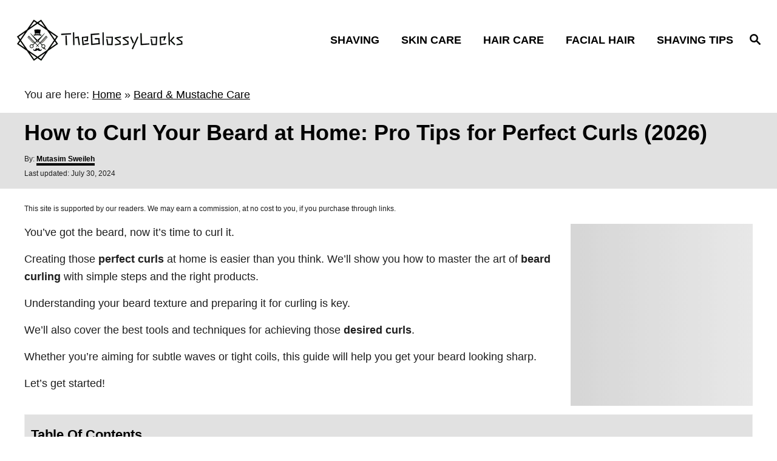

--- FILE ---
content_type: text/html; charset=UTF-8
request_url: https://theglossylocks.com/how-to-curl-beard-at-home/
body_size: 28874
content:
<!DOCTYPE html><html prefix="og: https://ogp.me/ns#" lang="en-US"><head><meta charset="UTF-8"><script>if(navigator.userAgent.match(/MSIE|Internet Explorer/i)||navigator.userAgent.match(/Trident\/7\..*?rv:11/i)){var href=document.location.href;if(!href.match(/[?&]nowprocket/)){if(href.indexOf("?")==-1){if(href.indexOf("#")==-1){document.location.href=href+"?nowprocket=1"}else{document.location.href=href.replace("#","?nowprocket=1#")}}else{if(href.indexOf("#")==-1){document.location.href=href+"&nowprocket=1"}else{document.location.href=href.replace("#","&nowprocket=1#")}}}}</script><script>(()=>{class RocketLazyLoadScripts{constructor(){this.v="2.0.4",this.userEvents=["keydown","keyup","mousedown","mouseup","mousemove","mouseover","mouseout","touchmove","touchstart","touchend","touchcancel","wheel","click","dblclick","input"],this.attributeEvents=["onblur","onclick","oncontextmenu","ondblclick","onfocus","onmousedown","onmouseenter","onmouseleave","onmousemove","onmouseout","onmouseover","onmouseup","onmousewheel","onscroll","onsubmit"]}async t(){this.i(),this.o(),/iP(ad|hone)/.test(navigator.userAgent)&&this.h(),this.u(),this.l(this),this.m(),this.k(this),this.p(this),this._(),await Promise.all([this.R(),this.L()]),this.lastBreath=Date.now(),this.S(this),this.P(),this.D(),this.O(),this.M(),await this.C(this.delayedScripts.normal),await this.C(this.delayedScripts.defer),await this.C(this.delayedScripts.async),await this.T(),await this.F(),await this.j(),await this.A(),window.dispatchEvent(new Event("rocket-allScriptsLoaded")),this.everythingLoaded=!0,this.lastTouchEnd&&await new Promise(t=>setTimeout(t,500-Date.now()+this.lastTouchEnd)),this.I(),this.H(),this.U(),this.W()}i(){this.CSPIssue=sessionStorage.getItem("rocketCSPIssue"),document.addEventListener("securitypolicyviolation",t=>{this.CSPIssue||"script-src-elem"!==t.violatedDirective||"data"!==t.blockedURI||(this.CSPIssue=!0,sessionStorage.setItem("rocketCSPIssue",!0))},{isRocket:!0})}o(){window.addEventListener("pageshow",t=>{this.persisted=t.persisted,this.realWindowLoadedFired=!0},{isRocket:!0}),window.addEventListener("pagehide",()=>{this.onFirstUserAction=null},{isRocket:!0})}h(){let t;function e(e){t=e}window.addEventListener("touchstart",e,{isRocket:!0}),window.addEventListener("touchend",function i(o){o.changedTouches[0]&&t.changedTouches[0]&&Math.abs(o.changedTouches[0].pageX-t.changedTouches[0].pageX)<10&&Math.abs(o.changedTouches[0].pageY-t.changedTouches[0].pageY)<10&&o.timeStamp-t.timeStamp<200&&(window.removeEventListener("touchstart",e,{isRocket:!0}),window.removeEventListener("touchend",i,{isRocket:!0}),"INPUT"===o.target.tagName&&"text"===o.target.type||(o.target.dispatchEvent(new TouchEvent("touchend",{target:o.target,bubbles:!0})),o.target.dispatchEvent(new MouseEvent("mouseover",{target:o.target,bubbles:!0})),o.target.dispatchEvent(new PointerEvent("click",{target:o.target,bubbles:!0,cancelable:!0,detail:1,clientX:o.changedTouches[0].clientX,clientY:o.changedTouches[0].clientY})),event.preventDefault()))},{isRocket:!0})}q(t){this.userActionTriggered||("mousemove"!==t.type||this.firstMousemoveIgnored?"keyup"===t.type||"mouseover"===t.type||"mouseout"===t.type||(this.userActionTriggered=!0,this.onFirstUserAction&&this.onFirstUserAction()):this.firstMousemoveIgnored=!0),"click"===t.type&&t.preventDefault(),t.stopPropagation(),t.stopImmediatePropagation(),"touchstart"===this.lastEvent&&"touchend"===t.type&&(this.lastTouchEnd=Date.now()),"click"===t.type&&(this.lastTouchEnd=0),this.lastEvent=t.type,t.composedPath&&t.composedPath()[0].getRootNode()instanceof ShadowRoot&&(t.rocketTarget=t.composedPath()[0]),this.savedUserEvents.push(t)}u(){this.savedUserEvents=[],this.userEventHandler=this.q.bind(this),this.userEvents.forEach(t=>window.addEventListener(t,this.userEventHandler,{passive:!1,isRocket:!0})),document.addEventListener("visibilitychange",this.userEventHandler,{isRocket:!0})}U(){this.userEvents.forEach(t=>window.removeEventListener(t,this.userEventHandler,{passive:!1,isRocket:!0})),document.removeEventListener("visibilitychange",this.userEventHandler,{isRocket:!0}),this.savedUserEvents.forEach(t=>{(t.rocketTarget||t.target).dispatchEvent(new window[t.constructor.name](t.type,t))})}m(){const t="return false",e=Array.from(this.attributeEvents,t=>"data-rocket-"+t),i="["+this.attributeEvents.join("],[")+"]",o="[data-rocket-"+this.attributeEvents.join("],[data-rocket-")+"]",s=(e,i,o)=>{o&&o!==t&&(e.setAttribute("data-rocket-"+i,o),e["rocket"+i]=new Function("event",o),e.setAttribute(i,t))};new MutationObserver(t=>{for(const n of t)"attributes"===n.type&&(n.attributeName.startsWith("data-rocket-")||this.everythingLoaded?n.attributeName.startsWith("data-rocket-")&&this.everythingLoaded&&this.N(n.target,n.attributeName.substring(12)):s(n.target,n.attributeName,n.target.getAttribute(n.attributeName))),"childList"===n.type&&n.addedNodes.forEach(t=>{if(t.nodeType===Node.ELEMENT_NODE)if(this.everythingLoaded)for(const i of[t,...t.querySelectorAll(o)])for(const t of i.getAttributeNames())e.includes(t)&&this.N(i,t.substring(12));else for(const e of[t,...t.querySelectorAll(i)])for(const t of e.getAttributeNames())this.attributeEvents.includes(t)&&s(e,t,e.getAttribute(t))})}).observe(document,{subtree:!0,childList:!0,attributeFilter:[...this.attributeEvents,...e]})}I(){this.attributeEvents.forEach(t=>{document.querySelectorAll("[data-rocket-"+t+"]").forEach(e=>{this.N(e,t)})})}N(t,e){const i=t.getAttribute("data-rocket-"+e);i&&(t.setAttribute(e,i),t.removeAttribute("data-rocket-"+e))}k(t){Object.defineProperty(HTMLElement.prototype,"onclick",{get(){return this.rocketonclick||null},set(e){this.rocketonclick=e,this.setAttribute(t.everythingLoaded?"onclick":"data-rocket-onclick","this.rocketonclick(event)")}})}S(t){function e(e,i){let o=e[i];e[i]=null,Object.defineProperty(e,i,{get:()=>o,set(s){t.everythingLoaded?o=s:e["rocket"+i]=o=s}})}e(document,"onreadystatechange"),e(window,"onload"),e(window,"onpageshow");try{Object.defineProperty(document,"readyState",{get:()=>t.rocketReadyState,set(e){t.rocketReadyState=e},configurable:!0}),document.readyState="loading"}catch(t){console.log("WPRocket DJE readyState conflict, bypassing")}}l(t){this.originalAddEventListener=EventTarget.prototype.addEventListener,this.originalRemoveEventListener=EventTarget.prototype.removeEventListener,this.savedEventListeners=[],EventTarget.prototype.addEventListener=function(e,i,o){o&&o.isRocket||!t.B(e,this)&&!t.userEvents.includes(e)||t.B(e,this)&&!t.userActionTriggered||e.startsWith("rocket-")||t.everythingLoaded?t.originalAddEventListener.call(this,e,i,o):(t.savedEventListeners.push({target:this,remove:!1,type:e,func:i,options:o}),"mouseenter"!==e&&"mouseleave"!==e||t.originalAddEventListener.call(this,e,t.savedUserEvents.push,o))},EventTarget.prototype.removeEventListener=function(e,i,o){o&&o.isRocket||!t.B(e,this)&&!t.userEvents.includes(e)||t.B(e,this)&&!t.userActionTriggered||e.startsWith("rocket-")||t.everythingLoaded?t.originalRemoveEventListener.call(this,e,i,o):t.savedEventListeners.push({target:this,remove:!0,type:e,func:i,options:o})}}J(t,e){this.savedEventListeners=this.savedEventListeners.filter(i=>{let o=i.type,s=i.target||window;return e!==o||t!==s||(this.B(o,s)&&(i.type="rocket-"+o),this.$(i),!1)})}H(){EventTarget.prototype.addEventListener=this.originalAddEventListener,EventTarget.prototype.removeEventListener=this.originalRemoveEventListener,this.savedEventListeners.forEach(t=>this.$(t))}$(t){t.remove?this.originalRemoveEventListener.call(t.target,t.type,t.func,t.options):this.originalAddEventListener.call(t.target,t.type,t.func,t.options)}p(t){let e;function i(e){return t.everythingLoaded?e:e.split(" ").map(t=>"load"===t||t.startsWith("load.")?"rocket-jquery-load":t).join(" ")}function o(o){function s(e){const s=o.fn[e];o.fn[e]=o.fn.init.prototype[e]=function(){return this[0]===window&&t.userActionTriggered&&("string"==typeof arguments[0]||arguments[0]instanceof String?arguments[0]=i(arguments[0]):"object"==typeof arguments[0]&&Object.keys(arguments[0]).forEach(t=>{const e=arguments[0][t];delete arguments[0][t],arguments[0][i(t)]=e})),s.apply(this,arguments),this}}if(o&&o.fn&&!t.allJQueries.includes(o)){const e={DOMContentLoaded:[],"rocket-DOMContentLoaded":[]};for(const t in e)document.addEventListener(t,()=>{e[t].forEach(t=>t())},{isRocket:!0});o.fn.ready=o.fn.init.prototype.ready=function(i){function s(){parseInt(o.fn.jquery)>2?setTimeout(()=>i.bind(document)(o)):i.bind(document)(o)}return"function"==typeof i&&(t.realDomReadyFired?!t.userActionTriggered||t.fauxDomReadyFired?s():e["rocket-DOMContentLoaded"].push(s):e.DOMContentLoaded.push(s)),o([])},s("on"),s("one"),s("off"),t.allJQueries.push(o)}e=o}t.allJQueries=[],o(window.jQuery),Object.defineProperty(window,"jQuery",{get:()=>e,set(t){o(t)}})}P(){const t=new Map;document.write=document.writeln=function(e){const i=document.currentScript,o=document.createRange(),s=i.parentElement;let n=t.get(i);void 0===n&&(n=i.nextSibling,t.set(i,n));const c=document.createDocumentFragment();o.setStart(c,0),c.appendChild(o.createContextualFragment(e)),s.insertBefore(c,n)}}async R(){return new Promise(t=>{this.userActionTriggered?t():this.onFirstUserAction=t})}async L(){return new Promise(t=>{document.addEventListener("DOMContentLoaded",()=>{this.realDomReadyFired=!0,t()},{isRocket:!0})})}async j(){return this.realWindowLoadedFired?Promise.resolve():new Promise(t=>{window.addEventListener("load",t,{isRocket:!0})})}M(){this.pendingScripts=[];this.scriptsMutationObserver=new MutationObserver(t=>{for(const e of t)e.addedNodes.forEach(t=>{"SCRIPT"!==t.tagName||t.noModule||t.isWPRocket||this.pendingScripts.push({script:t,promise:new Promise(e=>{const i=()=>{const i=this.pendingScripts.findIndex(e=>e.script===t);i>=0&&this.pendingScripts.splice(i,1),e()};t.addEventListener("load",i,{isRocket:!0}),t.addEventListener("error",i,{isRocket:!0}),setTimeout(i,1e3)})})})}),this.scriptsMutationObserver.observe(document,{childList:!0,subtree:!0})}async F(){await this.X(),this.pendingScripts.length?(await this.pendingScripts[0].promise,await this.F()):this.scriptsMutationObserver.disconnect()}D(){this.delayedScripts={normal:[],async:[],defer:[]},document.querySelectorAll("script[type$=rocketlazyloadscript]").forEach(t=>{t.hasAttribute("data-rocket-src")?t.hasAttribute("async")&&!1!==t.async?this.delayedScripts.async.push(t):t.hasAttribute("defer")&&!1!==t.defer||"module"===t.getAttribute("data-rocket-type")?this.delayedScripts.defer.push(t):this.delayedScripts.normal.push(t):this.delayedScripts.normal.push(t)})}async _(){await this.L();let t=[];document.querySelectorAll("script[type$=rocketlazyloadscript][data-rocket-src]").forEach(e=>{let i=e.getAttribute("data-rocket-src");if(i&&!i.startsWith("data:")){i.startsWith("//")&&(i=location.protocol+i);try{const o=new URL(i).origin;o!==location.origin&&t.push({src:o,crossOrigin:e.crossOrigin||"module"===e.getAttribute("data-rocket-type")})}catch(t){}}}),t=[...new Map(t.map(t=>[JSON.stringify(t),t])).values()],this.Y(t,"preconnect")}async G(t){if(await this.K(),!0!==t.noModule||!("noModule"in HTMLScriptElement.prototype))return new Promise(e=>{let i;function o(){(i||t).setAttribute("data-rocket-status","executed"),e()}try{if(navigator.userAgent.includes("Firefox/")||""===navigator.vendor||this.CSPIssue)i=document.createElement("script"),[...t.attributes].forEach(t=>{let e=t.nodeName;"type"!==e&&("data-rocket-type"===e&&(e="type"),"data-rocket-src"===e&&(e="src"),i.setAttribute(e,t.nodeValue))}),t.text&&(i.text=t.text),t.nonce&&(i.nonce=t.nonce),i.hasAttribute("src")?(i.addEventListener("load",o,{isRocket:!0}),i.addEventListener("error",()=>{i.setAttribute("data-rocket-status","failed-network"),e()},{isRocket:!0}),setTimeout(()=>{i.isConnected||e()},1)):(i.text=t.text,o()),i.isWPRocket=!0,t.parentNode.replaceChild(i,t);else{const i=t.getAttribute("data-rocket-type"),s=t.getAttribute("data-rocket-src");i?(t.type=i,t.removeAttribute("data-rocket-type")):t.removeAttribute("type"),t.addEventListener("load",o,{isRocket:!0}),t.addEventListener("error",i=>{this.CSPIssue&&i.target.src.startsWith("data:")?(console.log("WPRocket: CSP fallback activated"),t.removeAttribute("src"),this.G(t).then(e)):(t.setAttribute("data-rocket-status","failed-network"),e())},{isRocket:!0}),s?(t.fetchPriority="high",t.removeAttribute("data-rocket-src"),t.src=s):t.src="data:text/javascript;base64,"+window.btoa(unescape(encodeURIComponent(t.text)))}}catch(i){t.setAttribute("data-rocket-status","failed-transform"),e()}});t.setAttribute("data-rocket-status","skipped")}async C(t){const e=t.shift();return e?(e.isConnected&&await this.G(e),this.C(t)):Promise.resolve()}O(){this.Y([...this.delayedScripts.normal,...this.delayedScripts.defer,...this.delayedScripts.async],"preload")}Y(t,e){this.trash=this.trash||[];let i=!0;var o=document.createDocumentFragment();t.forEach(t=>{const s=t.getAttribute&&t.getAttribute("data-rocket-src")||t.src;if(s&&!s.startsWith("data:")){const n=document.createElement("link");n.href=s,n.rel=e,"preconnect"!==e&&(n.as="script",n.fetchPriority=i?"high":"low"),t.getAttribute&&"module"===t.getAttribute("data-rocket-type")&&(n.crossOrigin=!0),t.crossOrigin&&(n.crossOrigin=t.crossOrigin),t.integrity&&(n.integrity=t.integrity),t.nonce&&(n.nonce=t.nonce),o.appendChild(n),this.trash.push(n),i=!1}}),document.head.appendChild(o)}W(){this.trash.forEach(t=>t.remove())}async T(){try{document.readyState="interactive"}catch(t){}this.fauxDomReadyFired=!0;try{await this.K(),this.J(document,"readystatechange"),document.dispatchEvent(new Event("rocket-readystatechange")),await this.K(),document.rocketonreadystatechange&&document.rocketonreadystatechange(),await this.K(),this.J(document,"DOMContentLoaded"),document.dispatchEvent(new Event("rocket-DOMContentLoaded")),await this.K(),this.J(window,"DOMContentLoaded"),window.dispatchEvent(new Event("rocket-DOMContentLoaded"))}catch(t){console.error(t)}}async A(){try{document.readyState="complete"}catch(t){}try{await this.K(),this.J(document,"readystatechange"),document.dispatchEvent(new Event("rocket-readystatechange")),await this.K(),document.rocketonreadystatechange&&document.rocketonreadystatechange(),await this.K(),this.J(window,"load"),window.dispatchEvent(new Event("rocket-load")),await this.K(),window.rocketonload&&window.rocketonload(),await this.K(),this.allJQueries.forEach(t=>t(window).trigger("rocket-jquery-load")),await this.K(),this.J(window,"pageshow");const t=new Event("rocket-pageshow");t.persisted=this.persisted,window.dispatchEvent(t),await this.K(),window.rocketonpageshow&&window.rocketonpageshow({persisted:this.persisted})}catch(t){console.error(t)}}async K(){Date.now()-this.lastBreath>45&&(await this.X(),this.lastBreath=Date.now())}async X(){return document.hidden?new Promise(t=>setTimeout(t)):new Promise(t=>requestAnimationFrame(t))}B(t,e){return e===document&&"readystatechange"===t||(e===document&&"DOMContentLoaded"===t||(e===window&&"DOMContentLoaded"===t||(e===window&&"load"===t||e===window&&"pageshow"===t)))}static run(){(new RocketLazyLoadScripts).t()}}RocketLazyLoadScripts.run()})();</script><meta content="width=device-width, initial-scale=1.0" name="viewport"><meta content="ie=edge" http-equiv="X-UA-Compatible"><title>How to Curl Your Beard at Home: Pro Tips for Perfect Curls</title><meta content="Want to curl your beard at home? We'll show you how to create perfect curls and achieve your desired look with simple steps and the right products. Discover the best tools and techniques for styling your beard, from subtle waves to tight coils." name="description"><meta content="follow, index, max-snippet:-1, max-video-preview:-1, max-image-preview:large" name="robots"><link href="https://theglossylocks.com/how-to-curl-beard-at-home/" rel="canonical"><meta content="en_US" property="og:locale"><meta content="article" property="og:type"><meta content="How to Curl Your Beard at Home: Pro Tips for Perfect Curls" property="og:title"><meta content="Want to curl your beard at home? We'll show you how to create perfect curls and achieve your desired look with simple steps and the right products. Discover the best tools and techniques for styling your beard, from subtle waves to tight coils." property="og:description"><meta content="https://theglossylocks.com/how-to-curl-beard-at-home/" property="og:url"><meta content="TheGlossyLocks" property="og:site_name"><meta content="https://www.facebook.com/MutasimSweileh" property="article:author"><meta content="Beard &amp; Mustache Care" property="article:section"><meta content="2024-07-30T20:46:14+03:00" property="og:updated_time"><meta content="https://theglossylocks.com/wp-content/uploads/2024/07/how-to-curl-beard-at-home.jpeg" property="og:image"><meta content="https://theglossylocks.com/wp-content/uploads/2024/07/how-to-curl-beard-at-home.jpeg" property="og:image:secure_url"><meta content="512" property="og:image:width"><meta content="512" property="og:image:height"><meta content="how to curl beard at home" property="og:image:alt"><meta content="image/jpeg" property="og:image:type"><meta content="2023-04-14T13:49:23+02:00" property="article:published_time"><meta content="2024-07-30T20:46:14+03:00" property="article:modified_time"><meta content="summary_large_image" name="twitter:card"><meta content="How to Curl Your Beard at Home: Pro Tips for Perfect Curls" name="twitter:title"><meta content="Want to curl your beard at home? We'll show you how to create perfect curls and achieve your desired look with simple steps and the right products. Discover the best tools and techniques for styling your beard, from subtle waves to tight coils." name="twitter:description"><meta content="@theglossylocks" name="twitter:site"><meta content="@MutasimSweileh" name="twitter:creator"><meta content="https://theglossylocks.com/wp-content/uploads/2024/07/how-to-curl-beard-at-home.jpeg" name="twitter:image"><meta content="Written by" name="twitter:label1"><meta content="Mutasim Sweileh" name="twitter:data1"><meta content="Time to read" name="twitter:label2"><meta content="12 minutes" name="twitter:data2"><script class="rank-math-schema" type="application/ld+json">{"@context":"https://schema.org","@graph":[{"@type":"Organization","@id":"https://theglossylocks.com/#organization","name":"TheGlossyLocks","sameAs":["https://twitter.com/theglossylocks"],"logo":{"@type":"ImageObject","@id":"https://theglossylocks.com/#logo","url":"https://theglossylocks.com/wp-content/uploads/2019/06/restoviebelle-logo.png","contentUrl":"https://theglossylocks.com/wp-content/uploads/2019/06/restoviebelle-logo.png","caption":"TheGlossyLocks","inLanguage":"en-US"}},{"@type":"WebSite","@id":"https://theglossylocks.com/#website","url":"https://theglossylocks.com","name":"TheGlossyLocks","publisher":{"@id":"https://theglossylocks.com/#organization"},"inLanguage":"en-US"},{"@type":"ImageObject","@id":"https://theglossylocks.com/wp-content/uploads/2024/07/how-to-curl-beard-at-home.jpeg","url":"https://theglossylocks.com/wp-content/uploads/2024/07/how-to-curl-beard-at-home.jpeg","width":"512","height":"512","caption":"how to curl beard at home","inLanguage":"en-US"},{"@type":"BreadcrumbList","@id":"https://theglossylocks.com/how-to-curl-beard-at-home/#breadcrumb","itemListElement":[{"@type":"ListItem","position":"1","item":{"@id":"https://theglossylocks.com","name":"Home"}},{"@type":"ListItem","position":"2","item":{"@id":"https://theglossylocks.com/beard-mustache-care/","name":"Beard & Mustache Care"}},{"@type":"ListItem","position":"3","item":{"@id":"https://theglossylocks.com/how-to-curl-beard-at-home/","name":"How to Curl Your Beard at Home: Pro Tips for Perfect Curls (2026)"}}]},{"@type":"WebPage","@id":"https://theglossylocks.com/how-to-curl-beard-at-home/#webpage","url":"https://theglossylocks.com/how-to-curl-beard-at-home/","name":"How to Curl Your Beard at Home: Pro Tips for Perfect Curls","datePublished":"2023-04-14T13:49:23+02:00","dateModified":"2024-07-30T20:46:14+03:00","isPartOf":{"@id":"https://theglossylocks.com/#website"},"primaryImageOfPage":{"@id":"https://theglossylocks.com/wp-content/uploads/2024/07/how-to-curl-beard-at-home.jpeg"},"inLanguage":"en-US","breadcrumb":{"@id":"https://theglossylocks.com/how-to-curl-beard-at-home/#breadcrumb"}},{"@type":"Person","@id":"https://theglossylocks.com/author/mohtasm/","name":"Mutasim Sweileh","description":"Mutasim is a published author and software engineer and beard care expert from the US. To date, he has helped thousands of men make their beards look better and get fatter. His work has been mentioned in countless notable publications on men's care and style and has been cited in Seeker, Wikihow, GQ, TED, and Buzzfeed.","url":"https://theglossylocks.com/author/mohtasm/","image":{"@type":"ImageObject","@id":"https://secure.gravatar.com/avatar/d687c1c56777959a4ee3c110f8fe3010891b1b6cf61dd8fd5093b7d95d274c6f?s=96&d=mm&r=g","url":"https://secure.gravatar.com/avatar/d687c1c56777959a4ee3c110f8fe3010891b1b6cf61dd8fd5093b7d95d274c6f?s=96&d=mm&r=g","caption":"Mutasim Sweileh","inLanguage":"en-US"},"sameAs":["https://www.facebook.com/MutasimSweileh","https://twitter.com/MutasimSweileh","https://www.linkedin.com/in/mutasimsweileh/"],"worksFor":{"@id":"https://theglossylocks.com/#organization"}},{"@type":"Article","headline":"How to Curl Your Beard at Home: Pro Tips for Perfect Curls","keywords":"how to curl beard at home,curl beard with heat,beard curling tools,best beard curling iron,diy beard curl,beard curling products","datePublished":"2023-04-14T13:49:23+02:00","dateModified":"2024-07-30T20:46:14+03:00","articleSection":"Beard & Mustache Care","author":{"@id":"https://theglossylocks.com/author/mohtasm/","name":"Mutasim Sweileh"},"publisher":{"@id":"https://theglossylocks.com/#organization"},"description":"Want to curl your beard at home? We'll show you how to create perfect curls and achieve your desired look with simple steps and the right products. Discover the best tools and techniques for styling your beard, from subtle waves to tight coils.","name":"How to Curl Your Beard at Home: Pro Tips for Perfect Curls","@id":"https://theglossylocks.com/how-to-curl-beard-at-home/#richSnippet","isPartOf":{"@id":"https://theglossylocks.com/how-to-curl-beard-at-home/#webpage"},"image":{"@id":"https://theglossylocks.com/wp-content/uploads/2024/07/how-to-curl-beard-at-home.jpeg"},"inLanguage":"en-US","mainEntityOfPage":{"@id":"https://theglossylocks.com/how-to-curl-beard-at-home/#webpage"}}]}</script><link href="//go.everysimply.com" rel="dns-prefetch"><link href="//www.googletagmanager.com" rel="dns-prefetch"><link href="//pagead2.googlesyndication.com" rel="dns-prefetch"><link href="//fundingchoicesmessages.google.com" rel="dns-prefetch"><link href="https://theglossylocks.com/feed/" rel="alternate" title="TheGlossyLocks &raquo; Feed" type="application/rss+xml"><link href="https://theglossylocks.com/comments/feed/" rel="alternate" title="TheGlossyLocks &raquo; Comments Feed" type="application/rss+xml"><link href="https://theglossylocks.com/wp-json/oembed/1.0/embed?url=https%3A%2F%2Ftheglossylocks.com%2Fhow-to-curl-beard-at-home%2F" rel="alternate" title="oEmbed (JSON)" type="application/json+oembed"><link href="https://theglossylocks.com/wp-json/oembed/1.0/embed?url=https%3A%2F%2Ftheglossylocks.com%2Fhow-to-curl-beard-at-home%2F&amp;format=xml" rel="alternate" title="oEmbed (XML)" type="text/xml+oembed"><style id="mv-trellis-custom-css">:root{--mv-trellis-font-body:system,BlinkMacSystemFont,-apple-system,".SFNSText-Regular","San Francisco","Roboto","Segoe UI","Helvetica Neue","Lucida Grande",sans-serif;--mv-trellis-font-heading:system,BlinkMacSystemFont,-apple-system,".SFNSText-Regular","San Francisco","Roboto","Segoe UI","Helvetica Neue","Lucida Grande",sans-serif;--mv-trellis-font-size-ex-sm:0.750375rem;--mv-trellis-font-size-sm:0.984375rem;--mv-trellis-font-size:1.125rem;--mv-trellis-font-size-lg:1.265625rem;--mv-trellis-max-logo-size:75px;--mv-trellis-gutter-small:12px;--mv-trellis-gutter:24px;--mv-trellis-gutter-double:48px;--mv-trellis-gutter-large:48px;--mv-trellis-color-background-accent:#e1e1e1;--mv-trellis-h1-font-color:#000000;--mv-trellis-h1-font-size:2.25rem}</style><style id="wp-img-auto-sizes-contain-inline-css">img:is([sizes=auto i],[sizes^="auto," i]){contain-intrinsic-size:3000px 1500px}</style><style id="classic-theme-styles-inline-css">/*! This file is auto-generated */
.wp-block-button__link{color:#fff;background-color:#32373c;border-radius:9999px;box-shadow:none;text-decoration:none;padding:calc(.667em + 2px) calc(1.333em + 2px);font-size:1.125em}.wp-block-file__button{background:#32373c;color:#fff;text-decoration:none}</style><link data-minify="1" href="https://theglossylocks.com/wp-content/cache/min/1/wp-content/themes/birch-trellis/assets/dist/css/main.1.0.0.css?ver=1766443847" id="mv-trellis-birch-css" rel="stylesheet"><link data-minify="1" href="https://theglossylocks.com/wp-content/cache/min/1/wp-content/plugins/shortcode/assets/css/style.css?ver=1766443847" id="zon-wpc-style-css" rel="stylesheet"><link data-minify="1" href="https://theglossylocks.com/wp-content/cache/min/1/wp-content/plugins/shortcode/assets/css/youtube-lazy.css?ver=1766443847" id="youtube-lazy-style-css" rel="stylesheet"><script data-minify="1" id="mv-trellis-images/intersection-observer-js" src="https://theglossylocks.com/wp-content/cache/min/1/wp-content/plugins/mediavine-trellis-images/assets/dist/IO.0.7.1.js?ver=1766443847" data-rocket-defer defer></script><script data-minify="1" id="mv-trellis-images/webp-check-js" src="https://theglossylocks.com/wp-content/cache/min/1/wp-content/plugins/mediavine-trellis-images/assets/dist/main.0.7.1.js?ver=1766443847" data-rocket-defer defer></script><script id="jquery-core-js" src="https://theglossylocks.com/wp-includes/js/jquery/jquery.min.js?ver=3.7.1" data-rocket-defer defer></script><script id="jquery-migrate-js" src="https://theglossylocks.com/wp-includes/js/jquery/jquery-migrate.min.js?ver=3.4.1" data-rocket-defer defer></script><link href="https://theglossylocks.com/wp-json/" rel="https://api.w.org/"><link href="https://theglossylocks.com/wp-json/wp/v2/posts/37184" rel="alternate" title="JSON" type="application/json"><link href="https://theglossylocks.com/xmlrpc.php?rsd" rel="EditURI" title="RSD" type="application/rsd+xml"><meta content="WordPress 6.9" name="generator"><link href="https://theglossylocks.com/?p=37184" rel="shortlink"><meta content="Site Kit by Google 1.168.0" name="generator"><script type="rocketlazyloadscript">(function(c,l,a,r,i,t,y){c[a]=c[a]||function(){(c[a].q=c[a].q||[]).push(arguments)};t=l.createElement(r);t.async=1;t.src="https://www.clarity.ms/tag/"+i;y=l.getElementsByTagName(r)[0];y.parentNode.insertBefore(t,y)})(window,document,"clarity","script","ogbux32wup")</script><script type="rocketlazyloadscript">var post_id=37184;var post_link='https://theglossylocks.com/how-to-curl-beard-at-home/';var is_admin_user=0</script><style id="mv-trellis-native-ads-css">:root{--mv-trellis-color-native-ad-background:var(--mv-trellis-color-background-accent,#fafafa)}[class*="mv-trellis-native-ad"]{display:flex;flex-direction:column;text-align:center;align-items:center;padding:10px;margin:15px 0;border-top:1px solid #eee;border-bottom:1px solid #eee;background-color:var(--mv-trellis-color-native-ad-background,#fafafa)}[class*="mv-trellis-native-ad"] [data-native-type="image"]{background-repeat:no-repeat;background-size:cover;background-position:center center}[class*="mv-trellis-native-ad"] [data-native-type="sponsoredBy"]{font-size:.875rem;text-decoration:none;transition:color .3s ease-in-out,background-color .3s ease-in-out}[class*="mv-trellis-native-ad"] [data-native-type="title"]{line-height:1;margin:10px 0;max-width:100%;text-decoration:none;transition:color .3s ease-in-out,background-color .3s ease-in-out}[class*="mv-trellis-native-ad"] [data-native-type="title"],[class*="mv-trellis-native-ad"] [data-native-type="sponsoredBy"]{color:var(--mv-trellis-color-link)}[class*="mv-trellis-native-ad"] [data-native-type="title"]:hover,[class*="mv-trellis-native-ad"] [data-native-type="sponsoredBy"]:hover{color:var(--mv-trellis-color-link-hover)}[class*="mv-trellis-native-ad"] [data-native-type="body"]{max-width:100%}[class*="mv-trellis-native-ad"] .article-read-more{display:inline-block;font-size:.875rem;line-height:1.25;margin-left:0;margin-top:10px;padding:10px 20px;text-align:right;text-decoration:none;text-transform:uppercase}@media only screen and (min-width:600px){.mv-trellis-native-ad-feed,.mv-trellis-native-ad-content{flex-direction:row;padding:0;text-align:left}.mv-trellis-native-ad-feed .native-content,.mv-trellis-native-ad-content{padding:10px}}.mv-trellis-native-ad-feed [data-native-type="image"]{max-width:100%;height:auto}.mv-trellis-native-ad-feed .cta-container,.mv-trellis-native-ad-content .cta-container{display:flex;flex-direction:column;align-items:center}@media only screen and (min-width:600px){.mv-trellis-native-ad-feed .cta-container,.mv-trellis-native-ad-content .cta-container{flex-direction:row;align-items:flex-end;justify-content:space-between}}@media only screen and (min-width:600px){.mv-trellis-native-ad-content{padding:0}.mv-trellis-native-ad-content .native-content{max-width:calc(100% - 300px);padding:15px}}.mv-trellis-native-ad-content [data-native-type="image"]{height:300px;max-width:100%;width:300px}.mv-trellis-native-ad-sticky-sidebar,.mv-trellis-native-ad-sidebar{font-size:var(--mv-trellis-font-size-sm,.875rem);margin:20px 0;max-width:300px;padding:0 0 var(--mv-trellis-gutter,20px)}.mv-trellis-native-ad-sticky-sidebar [data-native-type="image"],.mv-trellis-native-ad-sticky-sidebar [data-native-type="image"]{height:300px;margin:0 auto;max-width:100%;width:300px}.mv-trellis-native-ad-sticky-sidebar [data-native-type="body"]{padding:0 var(--mv-trellis-gutter,20px)}.mv-trellis-native-ad-sticky-sidebar [data-native-type="sponsoredBy"],.mv-trellis-native-ad-sticky-sidebar [data-native-type="sponsoredBy"]{display:inline-block}.mv-trellis-native-ad-sticky-sidebar h3,.mv-trellis-native-ad-sidebar h3 [data-native-type="title"]{margin:15px auto;width:300px}.mv-trellis-native-ad-adhesion{background-color:#fff0;flex-direction:row;height:90px;margin:0;padding:0 20px}.mv-trellis-native-ad-adhesion [data-native-type="image"]{height:120px;margin:0 auto;max-width:100%;transform:translateY(-20px);width:120px}.mv-trellis-native-ad-adhesion [data-native-type="sponsoredBy"],.mv-trellis-native-ad-adhesion .article-read-more{font-size:.75rem}.mv-trellis-native-ad-adhesion [data-native-type="title"]{font-size:1rem}.mv-trellis-native-ad-adhesion .native-content{display:flex;flex-direction:column;justify-content:center;padding:0 10px;text-align:left}.mv-trellis-native-ad-adhesion .cta-container{display:flex;align-items:center}</style><meta content="#243746" name="theme-color"><link href="https://theglossylocks.com/manifest" rel="manifest"><meta content="ca-host-pub-2644536267352236" name="google-adsense-platform-account"><meta content="sitekit.withgoogle.com" name="google-adsense-platform-domain"><script type="rocketlazyloadscript" async id="google_gtagjs" data-rocket-src="https://www.googletagmanager.com/gtag/js?id=G-4NGPW1DZJN"></script><script type="rocketlazyloadscript" id="google_gtagjs-inline">/* <![CDATA[ */
window.dataLayer = window.dataLayer || [];function gtag(){dataLayer.push(arguments);}gtag('js', new Date());gtag('config', 'G-4NGPW1DZJN', {} );
/* ]]> */</script><script type="rocketlazyloadscript" async crossorigin="anonymous" data-rocket-src="https://pagead2.googlesyndication.com/pagead/js/adsbygoogle.js?client=ca-pub-2860152440461995&amp;host=ca-host-pub-2644536267352236"></script><link href="https://theglossylocks.com/wp-content/uploads/2024/10/cropped-theglossylocks_logo-fav-150x150.png" rel="icon" sizes="32x32"><link href="https://theglossylocks.com/wp-content/uploads/2024/10/cropped-theglossylocks_logo-fav-300x300.png" rel="icon" sizes="192x192"><link href="https://theglossylocks.com/wp-content/uploads/2024/10/cropped-theglossylocks_logo-fav-300x300.png" rel="apple-touch-icon"><meta content="https://theglossylocks.com/wp-content/uploads/2024/10/cropped-theglossylocks_logo-fav-300x300.png" name="msapplication-TileImage"><noscript><style id="rocket-lazyload-nojs-css">.rll-youtube-player,[data-lazy-src]{display:none!important}</style></noscript><style id="global-styles-inline-css">:root{--wp--preset--aspect-ratio--square:1;--wp--preset--aspect-ratio--4-3:4/3;--wp--preset--aspect-ratio--3-4:3/4;--wp--preset--aspect-ratio--3-2:3/2;--wp--preset--aspect-ratio--2-3:2/3;--wp--preset--aspect-ratio--16-9:16/9;--wp--preset--aspect-ratio--9-16:9/16;--wp--preset--color--black:#000000;--wp--preset--color--cyan-bluish-gray:#abb8c3;--wp--preset--color--white:#ffffff;--wp--preset--color--pale-pink:#f78da7;--wp--preset--color--vivid-red:#cf2e2e;--wp--preset--color--luminous-vivid-orange:#ff6900;--wp--preset--color--luminous-vivid-amber:#fcb900;--wp--preset--color--light-green-cyan:#7bdcb5;--wp--preset--color--vivid-green-cyan:#00d084;--wp--preset--color--pale-cyan-blue:#8ed1fc;--wp--preset--color--vivid-cyan-blue:#0693e3;--wp--preset--color--vivid-purple:#9b51e0;--wp--preset--gradient--vivid-cyan-blue-to-vivid-purple:linear-gradient(135deg,rgb(6,147,227) 0%,rgb(155,81,224) 100%);--wp--preset--gradient--light-green-cyan-to-vivid-green-cyan:linear-gradient(135deg,rgb(122,220,180) 0%,rgb(0,208,130) 100%);--wp--preset--gradient--luminous-vivid-amber-to-luminous-vivid-orange:linear-gradient(135deg,rgb(252,185,0) 0%,rgb(255,105,0) 100%);--wp--preset--gradient--luminous-vivid-orange-to-vivid-red:linear-gradient(135deg,rgb(255,105,0) 0%,rgb(207,46,46) 100%);--wp--preset--gradient--very-light-gray-to-cyan-bluish-gray:linear-gradient(135deg,rgb(238,238,238) 0%,rgb(169,184,195) 100%);--wp--preset--gradient--cool-to-warm-spectrum:linear-gradient(135deg,rgb(74,234,220) 0%,rgb(151,120,209) 20%,rgb(207,42,186) 40%,rgb(238,44,130) 60%,rgb(251,105,98) 80%,rgb(254,248,76) 100%);--wp--preset--gradient--blush-light-purple:linear-gradient(135deg,rgb(255,206,236) 0%,rgb(152,150,240) 100%);--wp--preset--gradient--blush-bordeaux:linear-gradient(135deg,rgb(254,205,165) 0%,rgb(254,45,45) 50%,rgb(107,0,62) 100%);--wp--preset--gradient--luminous-dusk:linear-gradient(135deg,rgb(255,203,112) 0%,rgb(199,81,192) 50%,rgb(65,88,208) 100%);--wp--preset--gradient--pale-ocean:linear-gradient(135deg,rgb(255,245,203) 0%,rgb(182,227,212) 50%,rgb(51,167,181) 100%);--wp--preset--gradient--electric-grass:linear-gradient(135deg,rgb(202,248,128) 0%,rgb(113,206,126) 100%);--wp--preset--gradient--midnight:linear-gradient(135deg,rgb(2,3,129) 0%,rgb(40,116,252) 100%);--wp--preset--font-size--small:13px;--wp--preset--font-size--medium:20px;--wp--preset--font-size--large:36px;--wp--preset--font-size--x-large:42px;--wp--preset--spacing--20:0.44rem;--wp--preset--spacing--30:0.67rem;--wp--preset--spacing--40:1rem;--wp--preset--spacing--50:1.5rem;--wp--preset--spacing--60:2.25rem;--wp--preset--spacing--70:3.38rem;--wp--preset--spacing--80:5.06rem;--wp--preset--shadow--natural:6px 6px 9px rgba(0, 0, 0, 0.2);--wp--preset--shadow--deep:12px 12px 50px rgba(0, 0, 0, 0.4);--wp--preset--shadow--sharp:6px 6px 0px rgba(0, 0, 0, 0.2);--wp--preset--shadow--outlined:6px 6px 0px -3px rgb(255, 255, 255), 6px 6px rgb(0, 0, 0);--wp--preset--shadow--crisp:6px 6px 0px rgb(0, 0, 0)}:where(.is-layout-flex){gap:.5em}:where(.is-layout-grid){gap:.5em}body .is-layout-flex{display:flex}.is-layout-flex{flex-wrap:wrap;align-items:center}.is-layout-flex>:is(*,div){margin:0}body .is-layout-grid{display:grid}.is-layout-grid>:is(*,div){margin:0}:where(.wp-block-columns.is-layout-flex){gap:2em}:where(.wp-block-columns.is-layout-grid){gap:2em}:where(.wp-block-post-template.is-layout-flex){gap:1.25em}:where(.wp-block-post-template.is-layout-grid){gap:1.25em}.has-black-color{color:var(--wp--preset--color--black)!important}.has-cyan-bluish-gray-color{color:var(--wp--preset--color--cyan-bluish-gray)!important}.has-white-color{color:var(--wp--preset--color--white)!important}.has-pale-pink-color{color:var(--wp--preset--color--pale-pink)!important}.has-vivid-red-color{color:var(--wp--preset--color--vivid-red)!important}.has-luminous-vivid-orange-color{color:var(--wp--preset--color--luminous-vivid-orange)!important}.has-luminous-vivid-amber-color{color:var(--wp--preset--color--luminous-vivid-amber)!important}.has-light-green-cyan-color{color:var(--wp--preset--color--light-green-cyan)!important}.has-vivid-green-cyan-color{color:var(--wp--preset--color--vivid-green-cyan)!important}.has-pale-cyan-blue-color{color:var(--wp--preset--color--pale-cyan-blue)!important}.has-vivid-cyan-blue-color{color:var(--wp--preset--color--vivid-cyan-blue)!important}.has-vivid-purple-color{color:var(--wp--preset--color--vivid-purple)!important}.has-black-background-color{background-color:var(--wp--preset--color--black)!important}.has-cyan-bluish-gray-background-color{background-color:var(--wp--preset--color--cyan-bluish-gray)!important}.has-white-background-color{background-color:var(--wp--preset--color--white)!important}.has-pale-pink-background-color{background-color:var(--wp--preset--color--pale-pink)!important}.has-vivid-red-background-color{background-color:var(--wp--preset--color--vivid-red)!important}.has-luminous-vivid-orange-background-color{background-color:var(--wp--preset--color--luminous-vivid-orange)!important}.has-luminous-vivid-amber-background-color{background-color:var(--wp--preset--color--luminous-vivid-amber)!important}.has-light-green-cyan-background-color{background-color:var(--wp--preset--color--light-green-cyan)!important}.has-vivid-green-cyan-background-color{background-color:var(--wp--preset--color--vivid-green-cyan)!important}.has-pale-cyan-blue-background-color{background-color:var(--wp--preset--color--pale-cyan-blue)!important}.has-vivid-cyan-blue-background-color{background-color:var(--wp--preset--color--vivid-cyan-blue)!important}.has-vivid-purple-background-color{background-color:var(--wp--preset--color--vivid-purple)!important}.has-black-border-color{border-color:var(--wp--preset--color--black)!important}.has-cyan-bluish-gray-border-color{border-color:var(--wp--preset--color--cyan-bluish-gray)!important}.has-white-border-color{border-color:var(--wp--preset--color--white)!important}.has-pale-pink-border-color{border-color:var(--wp--preset--color--pale-pink)!important}.has-vivid-red-border-color{border-color:var(--wp--preset--color--vivid-red)!important}.has-luminous-vivid-orange-border-color{border-color:var(--wp--preset--color--luminous-vivid-orange)!important}.has-luminous-vivid-amber-border-color{border-color:var(--wp--preset--color--luminous-vivid-amber)!important}.has-light-green-cyan-border-color{border-color:var(--wp--preset--color--light-green-cyan)!important}.has-vivid-green-cyan-border-color{border-color:var(--wp--preset--color--vivid-green-cyan)!important}.has-pale-cyan-blue-border-color{border-color:var(--wp--preset--color--pale-cyan-blue)!important}.has-vivid-cyan-blue-border-color{border-color:var(--wp--preset--color--vivid-cyan-blue)!important}.has-vivid-purple-border-color{border-color:var(--wp--preset--color--vivid-purple)!important}.has-vivid-cyan-blue-to-vivid-purple-gradient-background{background:var(--wp--preset--gradient--vivid-cyan-blue-to-vivid-purple)!important}.has-light-green-cyan-to-vivid-green-cyan-gradient-background{background:var(--wp--preset--gradient--light-green-cyan-to-vivid-green-cyan)!important}.has-luminous-vivid-amber-to-luminous-vivid-orange-gradient-background{background:var(--wp--preset--gradient--luminous-vivid-amber-to-luminous-vivid-orange)!important}.has-luminous-vivid-orange-to-vivid-red-gradient-background{background:var(--wp--preset--gradient--luminous-vivid-orange-to-vivid-red)!important}.has-very-light-gray-to-cyan-bluish-gray-gradient-background{background:var(--wp--preset--gradient--very-light-gray-to-cyan-bluish-gray)!important}.has-cool-to-warm-spectrum-gradient-background{background:var(--wp--preset--gradient--cool-to-warm-spectrum)!important}.has-blush-light-purple-gradient-background{background:var(--wp--preset--gradient--blush-light-purple)!important}.has-blush-bordeaux-gradient-background{background:var(--wp--preset--gradient--blush-bordeaux)!important}.has-luminous-dusk-gradient-background{background:var(--wp--preset--gradient--luminous-dusk)!important}.has-pale-ocean-gradient-background{background:var(--wp--preset--gradient--pale-ocean)!important}.has-electric-grass-gradient-background{background:var(--wp--preset--gradient--electric-grass)!important}.has-midnight-gradient-background{background:var(--wp--preset--gradient--midnight)!important}.has-small-font-size{font-size:var(--wp--preset--font-size--small)!important}.has-medium-font-size{font-size:var(--wp--preset--font-size--medium)!important}.has-large-font-size{font-size:var(--wp--preset--font-size--large)!important}.has-x-large-font-size{font-size:var(--wp--preset--font-size--x-large)!important}</style></head> <body class="1 birch-trellis mv_trellis_3x4 mvt-no-js post-template-default postid-37184 single single-format-standard single-post wp-child-theme-birch-trellis wp-singular wp-theme-mediavine-trellis"><a class="screen-reader-text" href="#content">Skip to Content</a> <div data-rocket-location-hash="50d4be3c2cbf16411332e0720937991b" class="before-content"><header data-rocket-location-hash="e04a1d2c6cea256152f41f7049046fd5" class="header"><div data-rocket-location-hash="a357adabe4f2d47c2b61df665447520f" class="wrapper wrapper-header"><div class="header-container"><button class="search-toggle"><span class="screen-reader-text">Search</span> <svg xmlns="http://www.w3.org/2000/svg" class="magnifying-glass" height="24" version="1.1" viewbox="0 0 12 12" width="24"><title>Magnifying Glass</title> <path d="M10.37 9.474L7.994 7.1l-.17-.1a3.45 3.45 0 0 0 .644-2.01A3.478 3.478 0 1 0 4.99 8.47c.75 0 1.442-.24 2.01-.648l.098.17 2.375 2.373c.19.188.543.142.79-.105s.293-.6.104-.79zm-5.38-2.27a2.21 2.21 0 1 1 2.21-2.21A2.21 2.21 0 0 1 4.99 7.21z"></path></svg></button> <div id="search-container"><form action="https://theglossylocks.com/" class="searchform" method="get" role="search"><label><span class="screen-reader-text">Search for:</span> <input class="search-field" name="s" placeholder="Enter search keywords" title="Search for:" type="search" value=""></label> <input class="search-submit" type="submit" value="Search"></form> <button class="search-close"><span class="screen-reader-text">Close Search</span> &times; </button></div> <a class="header-logo" href="https://theglossylocks.com/" title="TheGlossyLocks"><picture><source srcset="https://theglossylocks.com/wp-content/uploads/2024/10/theglossylocks-logo.png.webp, https://theglossylocks.com/wp-content/uploads/2024/10/theglossylocks-logo.png.webp 557w, https://theglossylocks.com/wp-content/uploads/2024/10/theglossylocks-logo-300x79.png.webp 300w, https://theglossylocks.com/wp-content/uploads/2024/10/theglossylocks-logo-320x84.png.webp 320w" type="image/webp"><img alt="TheGlossyLocks" class="ggnoads header-logo-img size-full size-ratio-full wp-image-151379" data-pin-nopin="true" height="147" sizes="(max-width: 557px) 100vw, 557px" src="https://theglossylocks.com/wp-content/uploads/2024/10/theglossylocks-logo.png.webp" srcset="https://theglossylocks.com/wp-content/uploads/2024/10/theglossylocks-logo.png.webp 557w,https://theglossylocks.com/wp-content/uploads/2024/10/theglossylocks-logo-300x79.png.webp 300w,https://theglossylocks.com/wp-content/uploads/2024/10/theglossylocks-logo-320x84.png.webp 320w" width="557"></picture></a> <div class="nav"><div class="nav-wrapper wrapper"><button aria-label="Menu" class="nav-toggle"><svg xmlns="http://www.w3.org/2000/svg" height="32px" viewbox="0 0 32 32" width="32px"><path d="M4,10h24c1.104,0,2-0.896,2-2s-0.896-2-2-2H4C2.896,6,2,6.896,2,8S2.896,10,4,10z M28,14H4c-1.104,0-2,0.896-2,2  s0.896,2,2,2h24c1.104,0,2-0.896,2-2S29.104,14,28,14z M28,22H4c-1.104,0-2,0.896-2,2s0.896,2,2,2h24c1.104,0,2-0.896,2-2  S29.104,22,28,22z"></path> </svg> </button> <nav class="nav-closed nav-container" id="primary-nav"><ul class="nav-list" id="menu-main-menu"><li class="menu-item menu-item-2349 menu-item-has-children menu-item-object-category menu-item-type-taxonomy" id="menu-item-2349"><a href="https://theglossylocks.com/shave-hair-removal/"><span>Shaving</span><span class="toggle-sub-menu"><svg xmlns="http://www.w3.org/2000/svg" class="icon-arrow-down" fill="none" height="4" viewbox="0 0 6 4" width="6"><path clip-rule="evenodd" d="M3 3.5L0 0L6 0L3 3.5Z" fill="#41A4A9" fill-rule="evenodd"></path></svg></span></a> <ul class="sub-menu"><li class="menu-item menu-item-2342 menu-item-object-category menu-item-type-taxonomy" id="menu-item-2342"><a href="https://theglossylocks.com/shave-hair-removal/nose-ear-trimmer/">Nose &amp; Ear Trimmer</a></li> <li class="menu-item menu-item-2341 menu-item-object-category menu-item-type-taxonomy" id="menu-item-2341"><a href="https://theglossylocks.com/shave-hair-removal/electric-shaver/">Electric Shaver</a></li> <li class="megamenu menu-item menu-item-2343 menu-item-has-children menu-item-object-category menu-item-type-taxonomy" id="menu-item-2343"><a href="https://theglossylocks.com/shave-hair-removal/razors-blades/">Razors &amp; Blades<span class="toggle-sub-menu"><svg xmlns="http://www.w3.org/2000/svg" class="icon-arrow-down" fill="none" height="4" viewbox="0 0 6 4" width="6"><path clip-rule="evenodd" d="M3 3.5L0 0L6 0L3 3.5Z" fill="#41A4A9" fill-rule="evenodd"></path></svg></span></a> <ul class="sub-menu"><li class="menu-item menu-item-2351 menu-item-object-category menu-item-type-taxonomy" id="menu-item-2351"><a href="https://theglossylocks.com/shave-hair-removal/razors-blades/safety-razor/">Safety Razor</a></li> <li class="menu-item menu-item-2352 menu-item-object-category menu-item-type-taxonomy" id="menu-item-2352"><a href="https://theglossylocks.com/shave-hair-removal/razors-blades/straight-razors/">Straight Razors</a></li></ul></li> <li class="menu-item menu-item-2350 menu-item-object-category menu-item-type-taxonomy" id="menu-item-2350"><a href="https://theglossylocks.com/shave-hair-removal/after-shaves/">After Shaves</a></li></ul></li> <li class="menu-item menu-item-17365 menu-item-object-category menu-item-type-taxonomy" id="menu-item-17365"><a href="https://theglossylocks.com/skin-care/"><span>Skin Care</span></a></li> <li class="menu-item menu-item-2345 menu-item-object-category menu-item-type-taxonomy" id="menu-item-2345"><a href="https://theglossylocks.com/hair-care/"><span>Hair Care</span></a></li> <li class="current-menu-parent current-post-ancestor current-post-parent menu-item menu-item-2340 menu-item-object-category menu-item-type-taxonomy" id="menu-item-2340"><a href="https://theglossylocks.com/beard-mustache-care/"><span>Facial Hair</span></a></li> <li class="menu-item menu-item-4437 menu-item-object-category menu-item-type-taxonomy" id="menu-item-4437"><a href="https://theglossylocks.com/shaving-tips/"><span>Shaving Tips</span></a></li></ul></nav></div> </div></div> </div> </header> </div> <div data-rocket-location-hash="bee70a467523869f5db59c11f5f2ab8b" class="content"><div data-rocket-location-hash="bbe2859821a790db67c4b1b6259f3351" class="wrapper wrapper-content"><nav aria-label="breadcrumbs" class="rank-math-breadcrumb"><p><span class="label">You are here:</span> <a href="https://theglossylocks.com">Home</a><span class="separator"> &raquo; </span><a href="https://theglossylocks.com/beard-mustache-care/">Beard &amp; Mustache Care</a></p></nav> <main data-rocket-location-hash="f450e4f58c8a9dc64f976b4403ef3553" class="content-container" id="content"><header class="entry-header header-singular wrapper"><h1 class="article-heading entry-title">How to Curl Your Beard at Home: Pro Tips for Perfect Curls (2026)</h1> <div class="article-meta post-meta-single post-meta-single-top post-meta-wrapper"><p class="author-meta meta-wrapper post-author"> By: <span class="byline"><span class="screen-reader-text">Author </span><a class="fn n url" href="https://theglossylocks.com/author/mohtasm/">Mutasim Sweileh</a></span> </p> <p class="meta-wrapper"><span class="posted-on"><span class="screen-reader-text">Posted on </span>Last updated: <time class="entry-date" datetime="2024-07-30T20:46:14+03:00">July 30, 2024</time></span></p></div></header> <article class="article article-post category-beard-mustache-care format-standard has-post-thumbnail hentry post post-37184 status-publish type-post" id="post-37184"><div class="entry-content mvt-content"><p class="disclosure-content">This site is supported by our readers. We may earn a commission, at no cost to you, if you purchase through links.</p><p><img alt="how to curl beard at home" class="alignright size-medium wp-image-133183" decoding="async" fetchpriority="high" height="300" data-lazy-sizes="(max-width: 300px) 100vw, 300px" src="data:image/svg+xml,%3Csvg%20xmlns='http://www.w3.org/2000/svg'%20viewBox='0%200%20300%20300'%3E%3C/svg%3E" data-lazy-srcset="https://theglossylocks.com/wp-content/uploads/2024/07/how-to-curl-beard-at-home.jpeg.webp 512w,https://theglossylocks.com/wp-content/uploads/2024/07/how-to-curl-beard-at-home-300x300.jpeg.webp 300w,https://theglossylocks.com/wp-content/uploads/2024/07/how-to-curl-beard-at-home-150x150.jpeg.webp 150w" title="how to curl beard at home" width="300" data-lazy-src="https://theglossylocks.com/wp-content/uploads/2024/07/how-to-curl-beard-at-home.jpeg.webp"><noscript><img alt="how to curl beard at home" class="alignright size-medium wp-image-133183" decoding="async" fetchpriority="high" height="300" sizes="(max-width: 300px) 100vw, 300px" src="https://theglossylocks.com/wp-content/uploads/2024/07/how-to-curl-beard-at-home.jpeg.webp" srcset="https://theglossylocks.com/wp-content/uploads/2024/07/how-to-curl-beard-at-home.jpeg.webp 512w,https://theglossylocks.com/wp-content/uploads/2024/07/how-to-curl-beard-at-home-300x300.jpeg.webp 300w,https://theglossylocks.com/wp-content/uploads/2024/07/how-to-curl-beard-at-home-150x150.jpeg.webp 150w" title="how to curl beard at home" width="300"></noscript>You&rsquo;ve got the beard, now it&rsquo;s time to curl it.</p> <p>Creating those <strong>perfect curls</strong> at home is easier than you think. We&rsquo;ll show you how to master the art of <strong>beard curling</strong> with simple steps and the right products.</p> <p>Understanding your beard texture and preparing it for curling is key.</p> <p>We&rsquo;ll also cover the best tools and techniques for achieving those <strong>desired curls</strong>.</p> <p>Whether you&rsquo;re aiming for subtle waves or tight coils, this guide will help you get your beard looking sharp.</p> <p>Let&rsquo;s get started!</p> <div class="no_bullets show" id="toc_container"><p aria-pressed="false" class="toc_title" onclick="this.closest('#toc_container').classList.toggle('show');" role="button" tabindex="0">Table Of Contents</p><ul class="toc_list"><li><a href="#Key_Takeaways">Key Takeaways</a></li><li><a href="#How_to_Curl_Beard_at_Home">How to Curl Beard at Home?</a></li><li><a href="#Understanding_Your_Beard_Texture">Understanding Your Beard Texture</a></li><li><a href="#Preparing_Your_Beard_for_Curling">Preparing Your Beard for Curling</a></li><li><a href="#How_to_Use_Beard_Oil_for_Curling">How to Use Beard Oil for Curling</a></li><li><a href="#Applying_Beard_Conditioner_Before_Curling">Applying Beard Conditioner Before Curling</a></li><li><a href="#Using_Beard_Butter_for_Curling">Using Beard Butter for Curling</a></li><li><a href="#Selecting_the_Right_Beard_Brush_for_Curling">Selecting the Right Beard Brush for Curling</a><ul><li><a href="#Brush_Types">Brush Types</a></li><li><a href="#Training_Techniques">Training Techniques</a></li><li><a href="#Styling_Tools">Styling Tools</a></li></ul></li><li><a href="#Curling_Your_Beard_With_a_Blow_Dryer">Curling Your Beard With a Blow Dryer</a></li><li><a href="#Using_a_Mini_Straightening_Iron_for_Curling">Using a Mini Straightening Iron for Curling</a></li><li><a href="#Applying_Heat_Protectant_for_Beard_Curling">Applying Heat Protectant for Beard Curling</a></li><li><a href="#Experimenting_With_Different_Curling_Techniques">Experimenting With Different Curling Techniques</a></li><li><a href="#Frequently_Asked_Questions_FAQs">Frequently Asked Questions (FAQs)</a><ul><li><a href="#How_do_you_get_your_beard_to_lay_flat">How do you get your beard to lay flat?</a></li><li><a href="#How_to_straighten_out_beard_hair">How to straighten out beard hair?</a></li><li><a href="#Why_doesnt_my_beard_curl">Why doesn&rsquo;t my beard curl?</a></li><li><a href="#How_can_I_shape_my_beard_myself">How can I shape my beard myself?</a></li><li><a href="#How_often_should_I_curl_my_beard">How often should I curl my beard?</a></li><li><a href="#What_products_should_I_use_to_enhance_my_curls">What products should I use to enhance my curls?</a></li><li><a href="#How_do_I_prepare_my_beard_for_curling">How do I prepare my beard for curling?</a></li><li><a href="#Is_it_bad_to_use_heat_on_my_curls">Is it bad to use heat on my curls?</a></li><li><a href="#How_do_I_choose_the_right_curling_method_for_my_beard_type">How do I choose the right curling method for my beard type?</a></li></ul></li><li><a href="#Conclusion">Conclusion</a></li></ul></div> <div class="takeaways"><h2 id="Key_Takeaways">Key Takeaways</h2> <ul><li>Knowing your beard texture is key to <a class="wpil_keyword_link" data-wpil-keyword-link="linked" href="https://theglossylocks.com/should-you-cut-curly-hair-wet-or-dry/" rel="noopener" target="_blank" title="achieving perfect curls">achieving perfect curls</a>. <a href="https://theglossylocks.com/what-is-hair-density/">Understand your hair type</a>, growth pattern, and natural curl.</li> <li>Prepare your beard for curling by establishing a solid grooming routine, including washing, conditioning, and using <a href="https://www.beardbrand.com/products/beard-oil" rel="noreferrer noopener" target="_blank">beard oil</a>.</li> <li>Experiment with different curling techniques and tools to find your unique style, from tight curls to loose waves.</li> <li>Protect your beard from heat damage by using heat-protectant products before styling with heat.</li></ul></div><h2 id="How_to_Curl_Beard_at_Home">How to Curl Beard at Home?</h2> <p>First, let&rsquo;s face it &ndash; a <strong>curly beard</strong> can be a real challenge, especially when you&rsquo;re trying to do it yourself at home.</p> <p>So, what&rsquo;s the secret to getting those <strong>luscious curls</strong>? It all starts with the right products and tools.</p> <p>You&rsquo;ll need a good <strong>beard oil</strong> or balm to moisturize your beard, a <strong>heat styling tool</strong> like a curling iron or flat iron, and a comb or brush to <strong>detangle your beard</strong>.</p> <p>Here&rsquo;s a simple <a class="wpil_keyword_link" data-wpil-keyword-link="linked" href="https://theglossylocks.com/how-to-braid-your-beard/" rel="noopener" target="_blank" title="step-by-step guide">step-by-step guide</a> to follow:</p> <ul><li>Wash and condition your beard as you normally would.</li> <li>Towel-dry your beard until it&rsquo;s damp, but not soaking wet.</li> <li>Apply a small amount of <a href="https://warlordbeardoil.com/" rel="noopener" target="_blank">beard oil</a> or balm to help hold the curls in place.</li> <li>Use a <a href="https://theglossylocks.com/all-about-flexi-rods-on-4c-natural-hair/">heat styling tool to curl</a> your beard, starting at the roots and working your way down to the ends.</li> <li>Use a comb or brush to detangle your beard and separate the curls.</li> <li>Finish off with a light-hold hairspray to keep everything in place.</li></ul> <h2 id="Understanding_Your_Beard_Texture">Understanding Your Beard Texture</h2> <p><img alt="Understanding Your Beard Texture" class="alignright size-medium wp-image-133184" decoding="async" height="300" data-lazy-sizes="(max-width: 300px) 100vw, 300px" src="data:image/svg+xml,%3Csvg%20xmlns='http://www.w3.org/2000/svg'%20viewBox='0%200%20300%20300'%3E%3C/svg%3E" data-lazy-srcset="https://theglossylocks.com/wp-content/uploads/2024/07/understanding-your-beard-texture.jpeg.webp 512w,https://theglossylocks.com/wp-content/uploads/2024/07/understanding-your-beard-texture-300x300.jpeg.webp 300w,https://theglossylocks.com/wp-content/uploads/2024/07/understanding-your-beard-texture-150x150.jpeg.webp 150w" title="Understanding Your Beard Texture" width="300" data-lazy-src="https://theglossylocks.com/wp-content/uploads/2024/07/understanding-your-beard-texture.jpeg.webp"><noscript><img alt="Understanding Your Beard Texture" class="alignright size-medium wp-image-133184" decoding="async" height="300" sizes="(max-width: 300px) 100vw, 300px" src="https://theglossylocks.com/wp-content/uploads/2024/07/understanding-your-beard-texture.jpeg.webp" srcset="https://theglossylocks.com/wp-content/uploads/2024/07/understanding-your-beard-texture.jpeg.webp 512w,https://theglossylocks.com/wp-content/uploads/2024/07/understanding-your-beard-texture-300x300.jpeg.webp 300w,https://theglossylocks.com/wp-content/uploads/2024/07/understanding-your-beard-texture-150x150.jpeg.webp 150w" title="Understanding Your Beard Texture" width="300"></noscript><br> Knowing your <strong>beard texture</strong> is key to achieving perfect curls. Beard texture refers to the <strong>hair type</strong>, <strong>growth pattern</strong>, and <strong>curl type</strong> of your beard hair. It&rsquo;s important to think about your <strong>beard length</strong> and texture when styling your beard curls.</p> <p>Just like the hair on your head, beard hair can vary in texture and type. It can be straight, wavy, curly, or coily, and understanding your beard&rsquo;s natural texture will help you choose the right products and techniques for curling.</p> <p>Beard texture also includes the <a href="https://theglossylocks.com/what-vitamins-help-beard-growth/">growth pattern of your beard hair</a>. Some beards grow in a uniform direction, while others may have more erratic growth patterns, with hairs growing in different directions. Recognizing your beard&rsquo;s growth pattern will help you train and style your beard curls effectively.</p> <h2 id="Preparing_Your_Beard_for_Curling">Preparing Your Beard for Curling</h2> <p><img alt="Preparing Your Beard for Curling" class="alignright size-medium wp-image-133185" decoding="async" height="300" data-lazy-sizes="(max-width: 300px) 100vw, 300px" src="data:image/svg+xml,%3Csvg%20xmlns='http://www.w3.org/2000/svg'%20viewBox='0%200%20300%20300'%3E%3C/svg%3E" data-lazy-srcset="https://theglossylocks.com/wp-content/uploads/2024/07/preparing-your-beard-for-curling.jpeg.webp 512w,https://theglossylocks.com/wp-content/uploads/2024/07/preparing-your-beard-for-curling-300x300.jpeg.webp 300w,https://theglossylocks.com/wp-content/uploads/2024/07/preparing-your-beard-for-curling-150x150.jpeg.webp 150w" title="Preparing Your Beard for Curling" width="300" data-lazy-src="https://theglossylocks.com/wp-content/uploads/2024/07/preparing-your-beard-for-curling.jpeg.webp"><noscript><img alt="Preparing Your Beard for Curling" class="alignright size-medium wp-image-133185" decoding="async" height="300" sizes="(max-width: 300px) 100vw, 300px" src="https://theglossylocks.com/wp-content/uploads/2024/07/preparing-your-beard-for-curling.jpeg.webp" srcset="https://theglossylocks.com/wp-content/uploads/2024/07/preparing-your-beard-for-curling.jpeg.webp 512w,https://theglossylocks.com/wp-content/uploads/2024/07/preparing-your-beard-for-curling-300x300.jpeg.webp 300w,https://theglossylocks.com/wp-content/uploads/2024/07/preparing-your-beard-for-curling-150x150.jpeg.webp 150w" title="Preparing Your Beard for Curling" width="300"></noscript><br> Now that you understand your beard&rsquo;s texture, it&rsquo;s time to get it ready for curling. This involves a few key steps: <strong>beard prep</strong>, <strong>wash routine</strong>, product choice, and tool selection.</p> <p>First, make sure your beard is clean and dry. Washing your beard regularly is an important part of beard grooming and creates a good base for styling. Choose a wash routine that suits your <strong>beard length</strong> and texture. There are many beard-specific washes available, or you can opt for a gentle, moisturizing shampoo.</p> <p>Next, consider the products you&rsquo;ll use. <strong>Beard oil</strong>, conditioner, and butter can all help to nourish and style your beard. Experiment with different products to find what works best for your beard.</p> <p>Finally, select the right tools for the job. A good-quality brush is essential for beard training and styling. Choose a brush type that suits your beard length and texture, such as a bamboo or boar hair brush.</p> <p>With the right preparation, you&rsquo;ll be well on your way to achieving <strong>perfect curls</strong>.</p> <h2 id="How_to_Use_Beard_Oil_for_Curling">How to Use Beard Oil for Curling</h2> <p><img alt="How to Use Beard Oil for Curling" class="aligncenter size-medium wp-image-133186" decoding="async" height="300" data-lazy-sizes="(max-width: 300px) 100vw, 300px" src="data:image/svg+xml,%3Csvg%20xmlns='http://www.w3.org/2000/svg'%20viewBox='0%200%20300%20300'%3E%3C/svg%3E" data-lazy-srcset="https://theglossylocks.com/wp-content/uploads/2024/07/how-to-use-beard-oil-for-curling.jpeg.webp 512w,https://theglossylocks.com/wp-content/uploads/2024/07/how-to-use-beard-oil-for-curling-300x300.jpeg.webp 300w,https://theglossylocks.com/wp-content/uploads/2024/07/how-to-use-beard-oil-for-curling-150x150.jpeg.webp 150w" title="How to Use Beard Oil for Curling" width="300" data-lazy-src="https://theglossylocks.com/wp-content/uploads/2024/07/how-to-use-beard-oil-for-curling.jpeg.webp"><noscript><img alt="How to Use Beard Oil for Curling" class="aligncenter size-medium wp-image-133186" decoding="async" height="300" sizes="(max-width: 300px) 100vw, 300px" src="https://theglossylocks.com/wp-content/uploads/2024/07/how-to-use-beard-oil-for-curling.jpeg.webp" srcset="https://theglossylocks.com/wp-content/uploads/2024/07/how-to-use-beard-oil-for-curling.jpeg.webp 512w,https://theglossylocks.com/wp-content/uploads/2024/07/how-to-use-beard-oil-for-curling-300x300.jpeg.webp 300w,https://theglossylocks.com/wp-content/uploads/2024/07/how-to-use-beard-oil-for-curling-150x150.jpeg.webp 150w" title="How to Use Beard Oil for Curling" width="300"></noscript><br> Now that you&rsquo;ve prepared your beard for curling, it&rsquo;s time to get into the details of using beard oil to enhance those curls. Beard oil is a key step in getting well-defined and healthy-looking curls. Here are some tips to make the most of this step:</p> <ul><li><strong>Application Technique</strong>: Focus on <a class="wpil_keyword_link" data-wpil-keyword-link="linked" href="https://theglossylocks.com/how-often-to-use-beard-oil/" rel="noopener" target="_blank" title="applying beard oil">applying beard oil</a> to the sides and front of your beard. Rub a generous amount between your palms to warm it up, then work it into your beard, making sure it&rsquo;s evenly distributed.</li> <li><strong>Timing is Key</strong>: Apply <a href="https://theglossylocks.com/does-beard-oil-help-growth/">beard oil to slightly damp hair</a>. This helps lock in moisture and makes sure the oil is evenly distributed throughout your beard.</li> <li><strong>Amount Matters</strong>: The amount of beard oil you use depends on your beard&rsquo;s length, texture, and density. Experiment with different amounts to find the sweet spot that gives your beard the right amount of shine and hold without weighing it down.</li></ul> <h2 id="Applying_Beard_Conditioner_Before_Curling">Applying Beard Conditioner Before Curling</h2> <p><img alt="Applying Beard Conditioner Before Curling" class="alignright size-medium wp-image-133187" decoding="async" height="300" data-lazy-sizes="(max-width: 300px) 100vw, 300px" src="data:image/svg+xml,%3Csvg%20xmlns='http://www.w3.org/2000/svg'%20viewBox='0%200%20300%20300'%3E%3C/svg%3E" data-lazy-srcset="https://theglossylocks.com/wp-content/uploads/2024/07/applying-beard-conditioner-before-curling.jpeg.webp 512w,https://theglossylocks.com/wp-content/uploads/2024/07/applying-beard-conditioner-before-curling-300x300.jpeg.webp 300w,https://theglossylocks.com/wp-content/uploads/2024/07/applying-beard-conditioner-before-curling-150x150.jpeg.webp 150w" title="Applying Beard Conditioner Before Curling" width="300" data-lazy-src="https://theglossylocks.com/wp-content/uploads/2024/07/applying-beard-conditioner-before-curling.jpeg.webp"><noscript><img alt="Applying Beard Conditioner Before Curling" class="alignright size-medium wp-image-133187" decoding="async" height="300" sizes="(max-width: 300px) 100vw, 300px" src="https://theglossylocks.com/wp-content/uploads/2024/07/applying-beard-conditioner-before-curling.jpeg.webp" srcset="https://theglossylocks.com/wp-content/uploads/2024/07/applying-beard-conditioner-before-curling.jpeg.webp 512w,https://theglossylocks.com/wp-content/uploads/2024/07/applying-beard-conditioner-before-curling-300x300.jpeg.webp 300w,https://theglossylocks.com/wp-content/uploads/2024/07/applying-beard-conditioner-before-curling-150x150.jpeg.webp 150w" title="Applying Beard Conditioner Before Curling" width="300"></noscript><br> Beard conditioner is an essential step in your <a class="wpil_keyword_link" data-wpil-keyword-link="linked" href="https://theglossylocks.com/beard-balm-vs-oil/" rel="noopener" target="_blank" title="beard maintenance routine">beard maintenance routine</a>. It&rsquo;s like a spa treatment for your <strong>facial hair</strong>, offering a range of benefits that&rsquo;ll make your beard the envy of all your friends.</p> <p>First, let&rsquo;s talk about application. Applying <strong>beard conditioner</strong> is simple and quick. Just take a small amount of conditioner and <strong>massage it</strong> into your beard with your fingertips. Make sure you <strong>cover all</strong> your facial hair, from the sides to the front, and don&rsquo;t forget your mustache! <strong>Leave the conditioner</strong> in for 1 to 5 minutes before rinsing it out. Easy, right?</p> <p>Now, let&rsquo;s discuss frequency and timing. Depending on your <strong>beard length</strong>, texture, and density, you&rsquo;ll want to use conditioner regularly, but not every day. Over-conditioning can weigh down your beard, making it look flat and lifeless. Aim for 2-3 times a week, and always condition after shampooing your beard.</p> <p>Why is beard conditioner so important? Well, it&rsquo;s all about moisture. Conditioner <a href="https://theglossylocks.com/best-beard-moisturizer/">hydrates your facial hair</a>, making it softer, <strong>shinier</strong>, and easier to style. It also helps to <strong>detangle your beard</strong>, reducing those annoying knots and making it more manageable. Plus, if you have a curly beard, conditioner can help define those curls and give them a natural-looking bounce.</p> <h2 id="Using_Beard_Butter_for_Curling">Using Beard Butter for Curling</h2> <p><img alt="Using Beard Butter for Curling" class="aligncenter size-medium wp-image-133188" decoding="async" height="300" data-lazy-sizes="(max-width: 300px) 100vw, 300px" src="data:image/svg+xml,%3Csvg%20xmlns='http://www.w3.org/2000/svg'%20viewBox='0%200%20300%20300'%3E%3C/svg%3E" data-lazy-srcset="https://theglossylocks.com/wp-content/uploads/2024/07/using-beard-butter-for-curling.jpeg.webp 512w,https://theglossylocks.com/wp-content/uploads/2024/07/using-beard-butter-for-curling-300x300.jpeg.webp 300w,https://theglossylocks.com/wp-content/uploads/2024/07/using-beard-butter-for-curling-150x150.jpeg.webp 150w" title="Using Beard Butter for Curling" width="300" data-lazy-src="https://theglossylocks.com/wp-content/uploads/2024/07/using-beard-butter-for-curling.jpeg.webp"><noscript><img alt="Using Beard Butter for Curling" class="aligncenter size-medium wp-image-133188" decoding="async" height="300" sizes="(max-width: 300px) 100vw, 300px" src="https://theglossylocks.com/wp-content/uploads/2024/07/using-beard-butter-for-curling.jpeg.webp" srcset="https://theglossylocks.com/wp-content/uploads/2024/07/using-beard-butter-for-curling.jpeg.webp 512w,https://theglossylocks.com/wp-content/uploads/2024/07/using-beard-butter-for-curling-300x300.jpeg.webp 300w,https://theglossylocks.com/wp-content/uploads/2024/07/using-beard-butter-for-curling-150x150.jpeg.webp 150w" title="Using Beard Butter for Curling" width="300"></noscript><br> <a href="https://theglossylocks.com/best-beard-butter-african-american/">Beard butter is a versatile product</a> that can help you achieve the perfect curls. Here&rsquo;s how you can use it:</p> <ul><li>After washing your beard, apply a generous amount of <a href="https://badassbeardcare.com/collections/beard-butter" rel="noopener" target="_blank">beard butter</a> to your palms and rub your hands together until it softens.</li> <li>Work the beard butter into your beard, ensuring even distribution. Focus on the areas you want to curl.</li> <li>Use your fingers or a wide-toothed comb to gently twist and define the curls.</li> <li>For best results, apply heat with a blow dryer on a low setting. This will help set the curls and give them a longer-lasting hold.</li></ul> <h2 id="Selecting_the_Right_Beard_Brush_for_Curling">Selecting the Right Beard Brush for Curling</h2> <p><img alt="Selecting the Right Beard Brush for Curling" class="alignright size-medium wp-image-133189" decoding="async" height="300" data-lazy-sizes="(max-width: 300px) 100vw, 300px" src="data:image/svg+xml,%3Csvg%20xmlns='http://www.w3.org/2000/svg'%20viewBox='0%200%20300%20300'%3E%3C/svg%3E" data-lazy-srcset="https://theglossylocks.com/wp-content/uploads/2024/07/selecting-the-right-beard-brush-for-curling.jpeg.webp 512w,https://theglossylocks.com/wp-content/uploads/2024/07/selecting-the-right-beard-brush-for-curling-300x300.jpeg.webp 300w,https://theglossylocks.com/wp-content/uploads/2024/07/selecting-the-right-beard-brush-for-curling-150x150.jpeg.webp 150w" title="Selecting the Right Beard Brush for Curling" width="300" data-lazy-src="https://theglossylocks.com/wp-content/uploads/2024/07/selecting-the-right-beard-brush-for-curling.jpeg.webp"><noscript><img alt="Selecting the Right Beard Brush for Curling" class="alignright size-medium wp-image-133189" decoding="async" height="300" sizes="(max-width: 300px) 100vw, 300px" src="https://theglossylocks.com/wp-content/uploads/2024/07/selecting-the-right-beard-brush-for-curling.jpeg.webp" srcset="https://theglossylocks.com/wp-content/uploads/2024/07/selecting-the-right-beard-brush-for-curling.jpeg.webp 512w,https://theglossylocks.com/wp-content/uploads/2024/07/selecting-the-right-beard-brush-for-curling-300x300.jpeg.webp 300w,https://theglossylocks.com/wp-content/uploads/2024/07/selecting-the-right-beard-brush-for-curling-150x150.jpeg.webp 150w" title="Selecting the Right Beard Brush for Curling" width="300"></noscript><br> When curling your beard at home, choosing the right brush is essential. Boar&rsquo;s hair brushes are ideal for stronger brush strokes and removing dust and oil. Regular brushing also helps train your beard, making it easier to style and curl.</p> <h3 id="Brush_Types">Brush Types</h3> <p>When selecting a beard brush, you have a few options to think about. The type of brush you choose depends on your beard texture and the style you want to achieve. Here&rsquo;s a table to help you choose the right brush for your needs: </p> <table><thead><tr><th>Brush Type</th> <th>Recommended For</th> <th>Benefits</th></tr> </thead> <tbody><tr><td>Boar Hair Brush</td> <td>Stronger brush strokes</td> <td>Removes dust and oil, ideal for training your beard</td></tr> <tr><td>Round Brush</td> <td>Adding volume</td> <td>Lifts hair away from the face for a fuller look</td></tr> <tr><td>Comb</td> <td>Patchy beards</td> <td>Minimizes the appearance of patches by combing over them</td></tr></tbody></table> <h3 id="Training_Techniques">Training Techniques</h3> <p>Training your beard requires discipline and patience. Establish a consistent <strong>grooming routine</strong>, including washing, combing, oiling, brushing, blow-drying, trimming, and shaping.</p> <p>Daily brushing with a boar bristle brush and high-quality <strong>beard products</strong> like oils and balms can help direct your beard hair. Brushing with oil protects and trains your beard.</p> <h3 id="Styling_Tools">Styling Tools</h3> <p>Now that you&rsquo;ve mastered some training techniques, let&rsquo;s check out the styling tools that will help you achieve those perfect curls.</p><div class="keypoints"><p>Here are some options to keep in mind:</p> <ul><li><strong>Blow Dryer</strong>: Use a blow dryer with a straightening attachment to gently brush your beard outward and separate any clumps. Remember to use a low speed and medium heat setting to avoid damaging your beard.</li> <li><strong>Round Brush</strong>: This brush type is ideal for brushing your beard out and away from your face while applying heat with a hairdryer to enhance volume.</li> <li><strong>Mini Straightening Iron</strong>: If you want more defined curls, a mini straightening iron can help. Fluff your beard upwards, then pull sections down with your thumb and two fingers before straightening.</li></ul></div> <h2 id="Curling_Your_Beard_With_a_Blow_Dryer">Curling Your Beard With a Blow Dryer</h2> <p><img alt="Curling Your Beard With a Blow Dryer" class="alignright size-medium wp-image-133190" decoding="async" height="300" data-lazy-sizes="(max-width: 300px) 100vw, 300px" src="data:image/svg+xml,%3Csvg%20xmlns='http://www.w3.org/2000/svg'%20viewBox='0%200%20300%20300'%3E%3C/svg%3E" data-lazy-srcset="https://theglossylocks.com/wp-content/uploads/2024/07/curling-your-beard-with-a-blow-dryer.jpeg.webp 512w,https://theglossylocks.com/wp-content/uploads/2024/07/curling-your-beard-with-a-blow-dryer-300x300.jpeg.webp 300w,https://theglossylocks.com/wp-content/uploads/2024/07/curling-your-beard-with-a-blow-dryer-150x150.jpeg.webp 150w" title="Curling Your Beard With a Blow Dryer" width="300" data-lazy-src="https://theglossylocks.com/wp-content/uploads/2024/07/curling-your-beard-with-a-blow-dryer.jpeg.webp"><noscript><img alt="Curling Your Beard With a Blow Dryer" class="alignright size-medium wp-image-133190" decoding="async" height="300" sizes="(max-width: 300px) 100vw, 300px" src="https://theglossylocks.com/wp-content/uploads/2024/07/curling-your-beard-with-a-blow-dryer.jpeg.webp" srcset="https://theglossylocks.com/wp-content/uploads/2024/07/curling-your-beard-with-a-blow-dryer.jpeg.webp 512w,https://theglossylocks.com/wp-content/uploads/2024/07/curling-your-beard-with-a-blow-dryer-300x300.jpeg.webp 300w,https://theglossylocks.com/wp-content/uploads/2024/07/curling-your-beard-with-a-blow-dryer-150x150.jpeg.webp 150w" title="Curling Your Beard With a Blow Dryer" width="300"></noscript><br> Getting your beard to curl with a blow dryer is all about finding the right balance between heat and style.</p> <p>First, brush your beard outward from the center of your face to separate the hairs.</p> <p>Then, set your blow dryer to a <strong>low speed</strong> and <strong>medium heat</strong> setting.</p> <p>Gently blow dry your beard, brushing it into your desired curl style as you go.</p> <h2 id="Using_a_Mini_Straightening_Iron_for_Curling">Using a Mini Straightening Iron for Curling</h2> <p><img alt="Using a Mini Straightening Iron for Curling" class="aligncenter size-medium wp-image-133191" decoding="async" height="300" data-lazy-sizes="(max-width: 300px) 100vw, 300px" src="data:image/svg+xml,%3Csvg%20xmlns='http://www.w3.org/2000/svg'%20viewBox='0%200%20300%20300'%3E%3C/svg%3E" data-lazy-srcset="https://theglossylocks.com/wp-content/uploads/2024/07/using-a-mini-straightening-iron-for-curling.jpeg.webp 512w,https://theglossylocks.com/wp-content/uploads/2024/07/using-a-mini-straightening-iron-for-curling-300x300.jpeg.webp 300w,https://theglossylocks.com/wp-content/uploads/2024/07/using-a-mini-straightening-iron-for-curling-150x150.jpeg.webp 150w" title="Using a Mini Straightening Iron for Curling" width="300" data-lazy-src="https://theglossylocks.com/wp-content/uploads/2024/07/using-a-mini-straightening-iron-for-curling.jpeg.webp"><noscript><img alt="Using a Mini Straightening Iron for Curling" class="aligncenter size-medium wp-image-133191" decoding="async" height="300" sizes="(max-width: 300px) 100vw, 300px" src="https://theglossylocks.com/wp-content/uploads/2024/07/using-a-mini-straightening-iron-for-curling.jpeg.webp" srcset="https://theglossylocks.com/wp-content/uploads/2024/07/using-a-mini-straightening-iron-for-curling.jpeg.webp 512w,https://theglossylocks.com/wp-content/uploads/2024/07/using-a-mini-straightening-iron-for-curling-300x300.jpeg.webp 300w,https://theglossylocks.com/wp-content/uploads/2024/07/using-a-mini-straightening-iron-for-curling-150x150.jpeg.webp 150w" title="Using a Mini Straightening Iron for Curling" width="300"></noscript><br> If you want to curl your beard, a mini straightening iron can be your best friend. This handy tool is perfect for creating tight, defined curls that will make your beard pop. But it&rsquo;s important to remember that any heat styling can cause damage, so always use a heat protectant product first.</p><div class="keypoints"><p>Here&rsquo;s how to curl your beard with a mini iron:</p> <ol><li>Fluff out your beard, pulling it upwards and facing your face.</li> <li>Grab a small section of your beard with your thumb and two fingers.</li> <li>Starting at the top, pinch the hair between the iron&rsquo;s plates and gently pull downwards.</li> <li>Repeat this process throughout your beard, creating curls that suit your style.</li></ol></div> <p>With this technique, you can <a href="https://theglossylocks.com/how-to-cut-a-ducktail-beard/">achieve a variety of beard styles</a>, from tight ringlets to loose, beachy waves. Just remember to be careful and mindful of potential heat damage. Always follow iron safety guidelines and keep up with the latest hair care trends, innovations, and knowledge from the hair care community and forums. With practice, you&rsquo;ll be a pro at creating perfect curls.</p> <h2 id="Applying_Heat_Protectant_for_Beard_Curling">Applying Heat Protectant for Beard Curling</h2> <p><img alt="Applying Heat Protectant for Beard Curling" class="alignright size-medium wp-image-133192" decoding="async" height="300" data-lazy-sizes="(max-width: 300px) 100vw, 300px" src="data:image/svg+xml,%3Csvg%20xmlns='http://www.w3.org/2000/svg'%20viewBox='0%200%20300%20300'%3E%3C/svg%3E" data-lazy-srcset="https://theglossylocks.com/wp-content/uploads/2024/07/applying-heat-protectant-for-beard-curling.jpeg 512w,https://theglossylocks.com/wp-content/uploads/2024/07/applying-heat-protectant-for-beard-curling-300x300.jpeg.webp 300w,https://theglossylocks.com/wp-content/uploads/2024/07/applying-heat-protectant-for-beard-curling-150x150.jpeg.webp 150w" title="Applying Heat Protectant for Beard Curling" width="300" data-lazy-src="https://theglossylocks.com/wp-content/uploads/2024/07/applying-heat-protectant-for-beard-curling.jpeg"><noscript><img alt="Applying Heat Protectant for Beard Curling" class="alignright size-medium wp-image-133192" decoding="async" height="300" sizes="(max-width: 300px) 100vw, 300px" src="https://theglossylocks.com/wp-content/uploads/2024/07/applying-heat-protectant-for-beard-curling.jpeg" srcset="https://theglossylocks.com/wp-content/uploads/2024/07/applying-heat-protectant-for-beard-curling.jpeg 512w,https://theglossylocks.com/wp-content/uploads/2024/07/applying-heat-protectant-for-beard-curling-300x300.jpeg.webp 300w,https://theglossylocks.com/wp-content/uploads/2024/07/applying-heat-protectant-for-beard-curling-150x150.jpeg.webp 150w" title="Applying Heat Protectant for Beard Curling" width="300"></noscript><br> Before you start curling your beard, it&rsquo;s important to protect it from potential <strong>heat damage</strong>. Heat protectants are a key step in any heat styling routine, as they create a barrier between your beard and the high temperatures of styling tools, safeguarding it from dryness and breakage.</p> <p>The hair care industry offers a wide range of <strong>heat protectant</strong> products designed to shield your beard from heat-induced harm. These curling products are formulated to maintain <strong>beard health</strong> and prevent <strong>hair damage</strong>, making sure your beard stays healthy and strong.</p> <p>When selecting a heat protectant, you should talk to <a href="https://theglossylocks.com/how-to-style-curly-frizzy-hair/">hair care experts</a> or professionals. They can guide you in choosing a product that suits your beard&rsquo;s unique needs and helps <a href="https://theglossylocks.com/coloured-hair-care-tips/">keep your hair healthy</a>. By incorporating this step into your beard curling routine, you&rsquo;ll be taking a proactive approach to maintaining your beard&rsquo;s vitality and appearance.</p> <h2 id="Experimenting_With_Different_Curling_Techniques">Experimenting With Different Curling Techniques</h2> <p><img alt="Experimenting With Different Curling Techniques" class="aligncenter size-medium wp-image-133193" decoding="async" height="300" data-lazy-sizes="(max-width: 300px) 100vw, 300px" src="data:image/svg+xml,%3Csvg%20xmlns='http://www.w3.org/2000/svg'%20viewBox='0%200%20300%20300'%3E%3C/svg%3E" data-lazy-srcset="https://theglossylocks.com/wp-content/uploads/2024/07/experimenting-with-different-curling-techniques.jpeg 512w, https://theglossylocks.com/wp-content/uploads/2024/07/experimenting-with-different-curling-techniques-300x300.jpeg 300w, https://theglossylocks.com/wp-content/uploads/2024/07/experimenting-with-different-curling-techniques-150x150.jpeg 150w" title="Experimenting With Different Curling Techniques" width="300" data-lazy-src="https://theglossylocks.com/wp-content/uploads/2024/07/experimenting-with-different-curling-techniques.jpeg"><noscript><img alt="Experimenting With Different Curling Techniques" class="aligncenter size-medium wp-image-133193" decoding="async" height="300" sizes="(max-width: 300px) 100vw, 300px" src="https://theglossylocks.com/wp-content/uploads/2024/07/experimenting-with-different-curling-techniques.jpeg" srcset="https://theglossylocks.com/wp-content/uploads/2024/07/experimenting-with-different-curling-techniques.jpeg 512w, https://theglossylocks.com/wp-content/uploads/2024/07/experimenting-with-different-curling-techniques-300x300.jpeg 300w, https://theglossylocks.com/wp-content/uploads/2024/07/experimenting-with-different-curling-techniques-150x150.jpeg 150w" title="Experimenting With Different Curling Techniques" width="300"></noscript><br> Now that you&rsquo;ve prepared your beard, it&rsquo;s time to experiment with different curling techniques to find what works best for you. Here are some tips to help you master the art of beard curling:</p> <ol><li><strong>Curling Styles</strong>: Explore different curling styles to find your unique look. From tight curls to loose waves, there are various options to choose from. Consider the latest beard trends or create your own signature style.</li> <li><strong>Technique Variation</strong>: Don&rsquo;t be afraid to vary your curling technique. Try using different tools, such as a curling iron or hot rollers, to achieve varying curl sizes and styles. You can also experiment with different products, like mousse or gel, to enhance your curls.</li> <li><strong>Practice Makes Perfect</strong>: Curling your beard at home takes practice and patience. Don&rsquo;t be discouraged if you don&rsquo;t achieve perfect curls on your first try. With each attempt, you&rsquo;ll gain a better understanding of your beard&rsquo;s unique characteristics and how to work with them.</li></ol> <h2 id="Frequently_Asked_Questions_FAQs">Frequently Asked Questions (FAQs)</h2><div class="schema-faq"><div class="schema-faq-section"><div class="schema-faq-question"><h3 id="How_do_you_get_your_beard_to_lay_flat">How do you get your beard to lay flat?</h3></div><div class="schema-faq-answer"><p>Wash your <strong>beard</strong> with a beard-friendly conditioner and lukewarm water. Use beard oil and a comb to untangle hair. Apply <a href="https://theglossylocks.com/how-to-trim-ducktail-beard/">beard styling balm and shape</a> with a brush.</p> </div></div><div class="schema-faq-section"><div class="schema-faq-question"><h3 id="How_to_straighten_out_beard_hair">How to straighten out beard hair?</h3></div><div class="schema-faq-answer"><p>For a <strong>straight beard</strong>, brush your beard down and style it with wax, balm, or oil. Use a blow dryer on low heat, or for a more permanent solution, use a heated brush or flat iron.</p> </div></div><div class="schema-faq-section"><div class="schema-faq-question"><h3 id="Why_doesnt_my_beard_curl">Why doesn&rsquo;t my beard curl?</h3></div><div class="schema-faq-answer"><p>Your beard&rsquo;s curliness is largely down to <strong>genetics</strong>. The individual shape of the hair follicles, as well as the ratio of zinc and copper in the hair strands, also affects how curly your beard is.</p> </div></div><div class="schema-faq-section"><div class="schema-faq-question"><h3 id="How_can_I_shape_my_beard_myself">How can I shape my beard myself?</h3></div><div class="schema-faq-answer"><p>You might be thinking, "I don&rsquo;t know the first thing about shaping my beard."</p> <p>But with the right tools and techniques, you can master the art of <strong>beard shaping</strong>.</p> <p>First, embrace your beard&rsquo;s <strong>natural growth pattern</strong> and work with its direction and flow.</p> <p>Then, find your <strong>face shape</strong> and choose a style that complements it.</p> <p>Brush your beard hair in the same direction, and trim any stragglers.</p></div></div><div class="schema-faq-section"><div class="schema-faq-question"><h3 id="How_often_should_I_curl_my_beard">How often should I curl my beard?</h3></div><div class="schema-faq-answer"><p>You should <strong>trim</strong> your beard every two to three weeks to keep it looking neat. <a href="https://bellatory.com/hygiene-grooming/how-to-get-beard-to-lay-flat" rel="noreferrer noopener" target="_blank">Wash your beard</a> daily or a few times a week to keep it clean and moisturised.</p> </div></div><div class="schema-faq-section"><div class="schema-faq-question"><h3 id="What_products_should_I_use_to_enhance_my_curls">What products should I use to enhance my curls?</h3></div><div class="schema-faq-answer"><p>Enhancing your curls? <strong>Beard oils</strong>, washes, and balms are key. Try SheaMoisture&rsquo;s <a href="https://theglossylocks.com/how-to-make-beard-balm/">beard balm for a healthy</a>, smooth look. For a 2-in-1, try Suave&rsquo;s shampoo and conditioner. Want more definition? Try Luster&rsquo;s <strong>wave butter</strong> or Uncle Jimmy Curl Kicker.</p> </div></div><div class="schema-faq-section"><div class="schema-faq-question"><h3 id="How_do_I_prepare_my_beard_for_curling">How do I prepare my beard for curling?</h3></div><div class="schema-faq-answer"><p>Before curling your beard, shampoo and condition it fully, then rinse and towel dry. Use a dedicated beard shampoo and conditioner. Leave a little moisture in your beard. Gather your tools, like a <strong>curling iron</strong> or <strong>rollers</strong>, and any heat protectant.</p> </div></div><div class="schema-faq-section"><div class="schema-faq-question"><h3 id="Is_it_bad_to_use_heat_on_my_curls">Is it bad to use heat on my curls?</h3></div><div class="schema-faq-answer"><p>Heat can be a quick and effective way to curl your beard, but it&rsquo;s important to be <a href="https://www.beardbrand.com/blogs/urbanbeardsman/hair-drying-and-heat-damage" rel="noreferrer noopener" target="_blank">cautious</a>. Excessive heat can lead to <strong>hair damage</strong>, discomfort, and even <strong>skin burns</strong>. A couple of minutes a few times a week is enough to style your beard without causing harm.</p> </div></div><div class="schema-faq-section"><div class="schema-faq-question"><h3 id="How_do_I_choose_the_right_curling_method_for_my_beard_type">How do I choose the right curling method for my beard type?</h3></div><div class="schema-faq-answer"><p>When choosing a <strong>curling method</strong>, consider your <strong>desired level</strong> of curl. Natural methods, like using beard oil and blow-drying, offer a subtle effect. Chemical and mechanical methods, like curling irons, provide more dramatic results but carry a higher risk of damage.</p> </div></div><script type="application/ld+json">{"@context":"https://schema.org","@type":"FAQPage","mainEntity":[{"@type":"Question","name":"How Do You Get Your Beard to Lay Flat?","acceptedAnswer":{"@type":"Answer","text":"<p>Wash your <strong>beard<\/strong> with a beard-friendly conditioner and lukewarm water. Use beard oil and a comb to untangle hair. Apply <a href='https:\/\/theglossylocks.com\/how-to-trim-ducktail-beard\/' >beard styling balm and shape<\/a> with a brush.<\/p>"}},{"@type":"Question","name":"How to Straighten Out Beard Hair?","acceptedAnswer":{"@type":"Answer","text":"<p>For a <strong>straight beard<\/strong>, brush your beard down and style it with wax, balm, or oil. Use a blow dryer on low heat, or for a more permanent solution, use a heated brush or flat iron.<\/p>"}},{"@type":"Question","name":"Why Doesn\u2019t My Beard Curl?","acceptedAnswer":{"@type":"Answer","text":"<p>Your beard\u2019s curliness is largely down to <strong>genetics<\/strong>. The individual shape of the hair follicles, as well as the ratio of zinc and copper in the hair strands, also affects how curly your beard is.<\/p>"}},{"@type":"Question","name":"How Can I Shape My Beard Myself?","acceptedAnswer":{"@type":"Answer","text":"<p>You might be thinking, 'I don\u2019t know the first thing about shaping my beard.'<\/p>\n<p>But with the right tools and techniques, you can master the art of <strong>beard shaping<\/strong>.<\/p>\n<p>First, embrace your beard\u2019s <strong>natural growth pattern<\/strong> and work with its direction and flow.<\/p>\n<p>Then, find your <strong>face shape<\/strong> and choose a style that complements it.<\/p>\n<p>Brush your beard hair in the same direction, and trim any stragglers.<\/p>"}},{"@type":"Question","name":"How Often Should I Curl My Beard?","acceptedAnswer":{"@type":"Answer","text":"<p>You should <strong>trim<\/strong> your beard every two to three weeks to keep it looking neat. <a href='https:\/\/bellatory.com\/hygiene-grooming\/how-to-get-beard-to-lay-flat' target='_blank' rel='noreferrer noopener'>Wash your beard<\/a> daily or a few times a week to keep it clean and moisturised.<\/p>"}},{"@type":"Question","name":"What Products Should I Use to Enhance My Curls?","acceptedAnswer":{"@type":"Answer","text":"<p>Enhancing your curls? <strong>Beard oils<\/strong>, washes, and balms are key. Try SheaMoisture\u2019s <a href='https:\/\/theglossylocks.com\/how-to-make-beard-balm\/' >beard balm for a healthy<\/a>, smooth look. For a 2-in-1, try Suave\u2019s shampoo and conditioner. Want more definition? Try Luster\u2019s <strong>wave butter<\/strong> or Uncle Jimmy Curl Kicker.<\/p>"}},{"@type":"Question","name":"How Do I Prepare My Beard for Curling?","acceptedAnswer":{"@type":"Answer","text":"<p>Before curling your beard, shampoo and condition it fully, then rinse and towel dry. Use a dedicated beard shampoo and conditioner. Leave a little moisture in your beard. Gather your tools, like a <strong>curling iron<\/strong> or <strong>rollers<\/strong>, and any heat protectant.<\/p>"}},{"@type":"Question","name":"Is It Bad to Use Heat on My Curls?","acceptedAnswer":{"@type":"Answer","text":"<p>Heat can be a quick and effective way to curl your beard, but it\u2019s important to be <a href='https:\/\/www.beardbrand.com\/blogs\/urbanbeardsman\/hair-drying-and-heat-damage' target='_blank' rel='noreferrer noopener'>cautious<\/a>. Excessive heat can lead to <strong>hair damage<\/strong>, discomfort, and even <strong>skin burns<\/strong>. A couple of minutes a few times a week is enough to style your beard without causing harm.<\/p>"}},{"@type":"Question","name":"How Do I Choose The Right Curling Method for My Beard Type?","acceptedAnswer":{"@type":"Answer","text":"<p>When choosing a <strong>curling method<\/strong>, consider your <strong>desired level<\/strong> of curl. Natural methods, like using beard oil and blow-drying, offer a subtle effect. Chemical and mechanical methods, like curling irons, provide more dramatic results but carry a higher risk of damage.<\/p>"}}]}</script></div><div class="conclusion"><h2 id="Conclusion">Conclusion</h2> <p>You&rsquo;ve learned how to understand your beard texture, prepare it for curling, and use the right products and tools to achieve those desired curls.</p> <p>With these tips and techniques, you can experiment and find the perfect <strong>curling method</strong> for your beard <strong>at home</strong>.</p></div> </div> <footer class="entry-footer"><div class="author-box drop-shadowbox"><div class="author-avatar"><img alt="Avatar for Mutasim Sweileh" class="avatar avatar-70 photo" decoding="async" height="70" src="data:image/svg+xml,%3Csvg%20xmlns='http://www.w3.org/2000/svg'%20viewBox='0%200%2070%2070'%3E%3C/svg%3E" data-lazy-srcset="https://secure.gravatar.com/avatar/d687c1c56777959a4ee3c110f8fe3010891b1b6cf61dd8fd5093b7d95d274c6f?s=140&amp;d=mm&amp;r=g 2x" width="70" data-lazy-src="https://secure.gravatar.com/avatar/d687c1c56777959a4ee3c110f8fe3010891b1b6cf61dd8fd5093b7d95d274c6f?s=70&#038;d=mm&#038;r=g"><noscript><img alt="Avatar for Mutasim Sweileh" class="avatar avatar-70 photo" decoding="async" height="70" src="https://secure.gravatar.com/avatar/d687c1c56777959a4ee3c110f8fe3010891b1b6cf61dd8fd5093b7d95d274c6f?s=70&amp;d=mm&amp;r=g" srcset="https://secure.gravatar.com/avatar/d687c1c56777959a4ee3c110f8fe3010891b1b6cf61dd8fd5093b7d95d274c6f?s=140&amp;d=mm&amp;r=g 2x" width="70"></noscript></div> <div class="author-summary"><div class="author-header"><h2 class="author-title h5">Mutasim Sweileh</h2><div class="author-links"><a aria-label="Author profile on facebook" href="https://www.facebook.com/MutasimSweileh" rel="nofollow noopener external noreferrer" target="_blank"><i class="facebook-svg"></i></a><a aria-label="Author profile on twitter" href="https://twitter.com/MutasimSweileh" rel="nofollow noopener external noreferrer" target="_blank"><i class="twitter-svg"></i></a><a aria-label="Author profile on linkedin" href="https://www.linkedin.com/in/mutasimsweileh/" rel="nofollow noopener external noreferrer" target="_blank"><i class="linkedin-svg"></i></a></div></div> <p class="author-description">Mutasim is a published author and software engineer and beard care expert from the US. To date, he has helped thousands of men make their beards look better and get fatter. His work has been mentioned in countless notable publications on men's care and style and has been cited in Seeker, Wikihow, GQ, TED, and Buzzfeed.</p></div></div> </footer></article> <nav aria-label="Posts" class="navigation post-navigation"><h2 class="screen-reader-text">Post navigation</h2> <div class="nav-links"><div class="nav-previous"><a href="https://theglossylocks.com/how-to-make-your-beard-curly/" rel="prev"><p class="post-title-wrap"><span class="h3 post-title">How to Make Your Beard Curly: 10 Essential Tips for Perfect Curls (2026)</span></p></a></div><div class="nav-next"><a href="https://theglossylocks.com/how-to-trim-curly-beard/" rel="next"><p class="post-title-wrap"><span class="h3 post-title">How to Trim Curly Beard: Expert Tips for Perfect Grooming Results (2026)</span></p></a></div></div></nav><div class="related-posts"><div class="h3 related-title"><h2>Related Posts</h2><hr></div> <ul class="related-items"><li class="related-item"><a href="https://theglossylocks.com/beard-oils-for-gym-enthusiasts/" rel="bookmark"><img alt="beard oils for gym enthusiasts" class="related-item-image wp-post-image" decoding="async" height="172" data-lazy-sizes="(max-width: 300px) 100vw, 300px" src="data:image/svg+xml,%3Csvg%20xmlns='http://www.w3.org/2000/svg'%20viewBox='0%200%20300%20172'%3E%3C/svg%3E" data-lazy-srcset="https://theglossylocks.com/wp-content/uploads/2026/01/beard-oils-for-gym-enthusiasts-300x172.jpg 300w, https://theglossylocks.com/wp-content/uploads/2026/01/beard-oils-for-gym-enthusiasts.jpg 512w" width="300" data-lazy-src="https://theglossylocks.com/wp-content/uploads/2026/01/beard-oils-for-gym-enthusiasts-300x172.jpg"><noscript><img alt="beard oils for gym enthusiasts" class="related-item-image wp-post-image" decoding="async" height="172" sizes="(max-width: 300px) 100vw, 300px" src="https://theglossylocks.com/wp-content/uploads/2026/01/beard-oils-for-gym-enthusiasts-300x172.jpg" srcset="https://theglossylocks.com/wp-content/uploads/2026/01/beard-oils-for-gym-enthusiasts-300x172.jpg 300w, https://theglossylocks.com/wp-content/uploads/2026/01/beard-oils-for-gym-enthusiasts.jpg 512w" width="300"></noscript><h3>5 Best Beard Oils for Gym Enthusiasts: Benefits &amp; How to Use (2026)</h3> </a> </li><li class="related-item"><a href="https://theglossylocks.com/beard-oils-for-winter/" rel="bookmark"><img alt="beard oils for winter" class="related-item-image wp-post-image" decoding="async" height="172" data-lazy-sizes="(max-width: 300px) 100vw, 300px" src="data:image/svg+xml,%3Csvg%20xmlns='http://www.w3.org/2000/svg'%20viewBox='0%200%20300%20172'%3E%3C/svg%3E" data-lazy-srcset="https://theglossylocks.com/wp-content/uploads/2026/01/beard-oils-for-winter-300x172.jpg 300w, https://theglossylocks.com/wp-content/uploads/2026/01/beard-oils-for-winter.jpg 512w" width="300" data-lazy-src="https://theglossylocks.com/wp-content/uploads/2026/01/beard-oils-for-winter-300x172.jpg"><noscript><img alt="beard oils for winter" class="related-item-image wp-post-image" decoding="async" height="172" sizes="(max-width: 300px) 100vw, 300px" src="https://theglossylocks.com/wp-content/uploads/2026/01/beard-oils-for-winter-300x172.jpg" srcset="https://theglossylocks.com/wp-content/uploads/2026/01/beard-oils-for-winter-300x172.jpg 300w, https://theglossylocks.com/wp-content/uploads/2026/01/beard-oils-for-winter.jpg 512w" width="300"></noscript><h3>8 Best Beard Oils for Winter: Combat Dryness &amp; Protect Your Beard (2026)</h3> </a> </li><li class="related-item"><a href="https://theglossylocks.com/beard-oils-for-travel/" rel="bookmark"><img alt="beard oils for travel" class="related-item-image wp-post-image" decoding="async" height="172" data-lazy-sizes="(max-width: 300px) 100vw, 300px" src="data:image/svg+xml,%3Csvg%20xmlns='http://www.w3.org/2000/svg'%20viewBox='0%200%20300%20172'%3E%3C/svg%3E" data-lazy-srcset="https://theglossylocks.com/wp-content/uploads/2026/01/beard-oils-for-travel-300x172.jpg 300w, https://theglossylocks.com/wp-content/uploads/2026/01/beard-oils-for-travel.jpg 512w" width="300" data-lazy-src="https://theglossylocks.com/wp-content/uploads/2026/01/beard-oils-for-travel-300x172.jpg"><noscript><img alt="beard oils for travel" class="related-item-image wp-post-image" decoding="async" height="172" sizes="(max-width: 300px) 100vw, 300px" src="https://theglossylocks.com/wp-content/uploads/2026/01/beard-oils-for-travel-300x172.jpg" srcset="https://theglossylocks.com/wp-content/uploads/2026/01/beard-oils-for-travel-300x172.jpg 300w, https://theglossylocks.com/wp-content/uploads/2026/01/beard-oils-for-travel.jpg 512w" width="300"></noscript><h3>Best Beard Oils for Travel: TSA-Approved Picks &amp; Expert Tips (2026)</h3> </a> </li></ul></div><div class="mv-trellis-comments" data-post-id="37184" id="mv-trellis-comments" style="min-height:0px;"><form id="trellis-comments-closed"></form><div class="trellis-comments"></div></div> <div class="navigation pagination"><span class="prev_posts"></span> <span class="next_posts"></span></div> <aside class="sidebar sidebar-primary"><div class="mv_trellis_mobile_hide widget-container widget_text" id="text-30006"><div class="textwidget"><span class="ajax_data_zon zon-lazy" id="zon_8f479f7e"></span> </div> </div><div id="mv-trellis-comment-listener"></div></aside></main></div> </div> <footer data-rocket-location-hash="1c3fc054718431205a256e7773c31efd" class="footer"><div data-rocket-location-hash="1e38d45813a725af6c32d6be624bfca4" class="wrapper wrapper-footer"><div data-rocket-location-hash="15007b1c421ef10e79b445c6ecc9303f" class="footer-container"><div class="footer-widget-area left-footer"><div class="widget-container widget_mc4wp_form_widget" id="mc4wp_form_widget-8"><h3 class="widget-title">Newsletter</h3><script type="rocketlazyloadscript">(function(){window.mc4wp=window.mc4wp||{listeners:[],forms:{on:function(evt,cb){window.mc4wp.listeners.push({event:evt,callback:cb})}}}})()</script><form class="mc4wp-form mc4wp-form-3098" data-id="3098" data-name="Default sign-up form" id="mc4wp-form-1" method="post"><div class="mc4wp-form-fields"><p> Sign up to receive only the most important updates straight to your inbox. No spam, just the good stuff. </p> <div class="mc4wp-row"><input name="FNAME" placeholder="First Name" required type="text"> <input name="LNAME" placeholder="Last Name" required type="text"></div> <input name="EMAIL" placeholder="Email address" required type="email"> <mc4wp-procaptcha class="mc4wp-procaptcha" style="display: block;"><div class="mc4wp-procaptcha__captcha"></div><p class="mc4wp-procaptcha__validation-error" style="visibility: hidden;color:red;line-height:1;font-size: 12px;padding: 7px 0 10px 10px;margin:0;">Please verify that you are human.</p></mc4wp-procaptcha> <input type="submit" value="Subscribe"></div><label style="display: none !important;">Leave this field empty if you're human: <input autocomplete="off" name="_mc4wp_honeypot" tabindex="-1" type="text"></label><input name="_mc4wp_timestamp" type="hidden" value="1768057618"><input name="_mc4wp_form_id" type="hidden" value="3098"><input name="_mc4wp_form_element_id" type="hidden" value="mc4wp-form-1"><div class="mc4wp-response"></div></form></div> </div> <div class="footer-widget-area middle-footer"><div class="widget-container widget_nav_menu" id="nav_menu-3"><h3 class="widget-title">Social</h3><div class="menu-social-container"><ul class="menu" id="menu-social"><li class="menu-item menu-item-32900 menu-item-object-custom menu-item-type-custom" id="menu-item-32900"><a href="https://twitter.com/theglossylocks" rel="noopener nofollow" target="_blank"><span>Twitter</span></a></li> <li class="menu-item menu-item-32939 menu-item-object-custom menu-item-type-custom" id="menu-item-32939"><a href="https://www.pinterest.com/LocksGlossy/" rel="noopener nofollow" target="_blank"><span>Pinterest</span></a></li> <li class="menu-item menu-item-32901 menu-item-object-custom menu-item-type-custom" id="menu-item-32901"><a href="https://www.youtube.com/@theglossylocks" rel="noopener nofollow" target="_blank"><span>Youtube</span></a></li></ul></div></div><div class="widget-container widget_text" id="text-8"><div class="textwidget"><p><a class="dmca-badge" href="//www.dmca.com/Protection/Status.aspx?ID=307a6ff2-aba8-40b0-ba12-0095ea22544a" title="DMCA.com Protection Status"><img alt="DMCA.com Protection Status" class="dmca-badge-img" decoding="async" height="20" src="https://theglossylocks.com/wp-content/themes/boxstyle/img/dmca_protected_sml_120am.png.webp" width="120"></a></p> </div> </div> </div> <div class="footer-widget-area right-footer"><div class="widget-container widget_nav_menu" id="nav_menu-2"><h3 class="widget-title">Our Pages</h3><div class="menu-topbar-menu-container"><ul class="menu" id="menu-topbar-menu"><li class="menu-item menu-item-3077 menu-item-object-page menu-item-type-post_type" id="menu-item-3077"><a href="https://theglossylocks.com/about-us/"><span>About Us</span></a></li> <li class="menu-item menu-item-4451 menu-item-object-page menu-item-privacy-policy menu-item-type-post_type" id="menu-item-4451"><a href="https://theglossylocks.com/privacy-policy/" rel="privacy-policy"><span>Privacy Policy</span></a></li> <li class="menu-item menu-item-34160 menu-item-object-page menu-item-type-post_type" id="menu-item-34160"><a href="https://theglossylocks.com/terms-of-use/"><span>Terms of Use</span></a></li> <li class="menu-item menu-item-34159 menu-item-object-page menu-item-type-post_type" id="menu-item-34159"><a href="https://theglossylocks.com/cookie-policy/"><span>Cookie Policy</span></a></li> <li class="menu-item menu-item-4452 menu-item-object-page menu-item-type-post_type" id="menu-item-4452"><a href="https://theglossylocks.com/disclaimer/"><span>Affiliate Disclosure</span></a></li> <li class="menu-item menu-item-32585 menu-item-object-page menu-item-type-post_type" id="menu-item-32585"><a href="https://theglossylocks.com/sitemap/"><span>Sitemap</span></a></li> <li class="menu-item menu-item-2348 menu-item-object-page menu-item-type-post_type" id="menu-item-2348"><a href="https://theglossylocks.com/contact-us/"><span>Contact Us</span></a></li></ul></div></div> </div></div> <div data-rocket-location-hash="7f7a3108806f98314962313ed5b33c89" class="footer-copy"><p>Copyright &copy;&nbsp;2026 TheGlossyLocks</p></div></div> </footer> <script type="speculationrules">{"prefetch":[{"source":"document","where":{"and":[{"href_matches":"/*"},{"not":{"href_matches":["/wp-*.php","/wp-admin/*","/wp-content/uploads/*","/wp-content/*","/wp-content/plugins/*","/wp-content/themes/birch-trellis/*","/wp-content/themes/mediavine-trellis/*","/*\\?(.+)"]}},{"not":{"selector_matches":"a[rel~=\"nofollow\"]"}},{"not":{"selector_matches":".no-prefetch, .no-prefetch a"}}]},"eagerness":"conservative"}]}</script> <script type="rocketlazyloadscript">(function(){function maybePrefixUrlField(){const value=this.value.trim()
if(value!==''&value.indexOf('http')!==0){this.value='http://'+value}}
const urlFields=document.querySelectorAll('.mc4wp-form input[type="url"]')
for(let j=0;j<urlFields.length;j++){urlFields[j].addEventListener('blur',maybePrefixUrlField)}})()</script> <script type="rocketlazyloadscript" data-name="prosopo-procaptcha-element" data-rocket-type="module">let attributes={"siteKey":"5Eo328Md1DCzMNhbXtpV37Dnjda8Ub3TRj5szUMhE4VsGTiS","theme":"light","captchaType":"frictionless"};class MC4WPProcaptcha extends HTMLElement{constructor(){super();this.isValid=!1;this.validationErrorElement=null}
connectedCallback(){"complete"!==document.readyState?window.addEventListener("load",this.setup.bind(this)):this.setup()}
validatedCallback(output){this.isValid=!0;if(null!==this.validationErrorElement){this.validationErrorElement.style.visibility='hidden'}}
maybePreventSubmission(event){if(!0===this.isValid||null===this.validationErrorElement){return}
event.preventDefault();event.stopPropagation();this.validationErrorElement.style.visibility='visible'}
setup(){this.validationErrorElement=this.querySelector('.mc4wp-procaptcha__validation-error')
attributes.callback=this.validatedCallback.bind(this);window.procaptcha.render(this.querySelector('.mc4wp-procaptcha__captcha'),attributes);this.closest('form').addEventListener('submit',this.maybePreventSubmission.bind(this))}}
customElements.define("mc4wp-procaptcha",MC4WPProcaptcha)</script> <script id="wpil-frontend-script-js-extra">/* <![CDATA[ */
var wpilFrontend = {"ajaxUrl":"/wp-admin/admin-ajax.php","postId":"37184","postType":"post","openInternalInNewTab":"0","openExternalInNewTab":"0","disableClicks":"0","openLinksWithJS":"0","trackAllElementClicks":"0","clicksI18n":{"imageNoText":"Image in link: No Text","imageText":"Image Title: ","noText":"No Anchor Text Found"}};
//# sourceURL=wpil-frontend-script-js-extra
/* ]]> */</script> <script id="wpil-frontend-script-js" src="https://theglossylocks.com/wp-content/plugins/link-whisper-premium/js/frontend.min.js?ver=1714043880" data-rocket-defer defer></script> <script id="zon-traffic-tracker-js-extra">/* <![CDATA[ */
var zts = {"ajax_url":"https://theglossylocks.com/wp-admin/admin-ajax.php","options_name":"zon_traffic_stats","tracking_nonce":"68142f4f41","post_id":"37184","is_admin":"","is_tracking_enabled":"","track_clicks":"1"};
//# sourceURL=zon-traffic-tracker-js-extra
/* ]]> */</script> <script data-minify="1" id="zon-traffic-tracker-js" src="https://theglossylocks.com/wp-content/cache/min/1/wp-content/plugins/shortcode/admin/assets/traffic-tracker.js?ver=1766443847" data-rocket-defer defer></script> <script id="rocket-browser-checker-js-after">/* <![CDATA[ */
"use strict";var _createClass=function(){function defineProperties(target,props){for(var i=0;i<props.length;i++){var descriptor=props[i];descriptor.enumerable=descriptor.enumerable||!1,descriptor.configurable=!0,"value"in descriptor&&(descriptor.writable=!0),Object.defineProperty(target,descriptor.key,descriptor)}}return function(Constructor,protoProps,staticProps){return protoProps&&defineProperties(Constructor.prototype,protoProps),staticProps&&defineProperties(Constructor,staticProps),Constructor}}();function _classCallCheck(instance,Constructor){if(!(instance instanceof Constructor))throw new TypeError("Cannot call a class as a function")}var RocketBrowserCompatibilityChecker=function(){function RocketBrowserCompatibilityChecker(options){_classCallCheck(this,RocketBrowserCompatibilityChecker),this.passiveSupported=!1,this._checkPassiveOption(this),this.options=!!this.passiveSupported&&options}return _createClass(RocketBrowserCompatibilityChecker,[{key:"_checkPassiveOption",value:function(self){try{var options={get passive(){return!(self.passiveSupported=!0)}};window.addEventListener("test",null,options),window.removeEventListener("test",null,options)}catch(err){self.passiveSupported=!1}}},{key:"initRequestIdleCallback",value:function(){!1 in window&&(window.requestIdleCallback=function(cb){var start=Date.now();return setTimeout(function(){cb({didTimeout:!1,timeRemaining:function(){return Math.max(0,50-(Date.now()-start))}})},1)}),!1 in window&&(window.cancelIdleCallback=function(id){return clearTimeout(id)})}},{key:"isDataSaverModeOn",value:function(){return"connection"in navigator&&!0===navigator.connection.saveData}},{key:"supportsLinkPrefetch",value:function(){var elem=document.createElement("link");return elem.relList&&elem.relList.supports&&elem.relList.supports("prefetch")&&window.IntersectionObserver&&"isIntersecting"in IntersectionObserverEntry.prototype}},{key:"isSlowConnection",value:function(){return"connection"in navigator&&"effectiveType"in navigator.connection&&("2g"===navigator.connection.effectiveType||"slow-2g"===navigator.connection.effectiveType)}}]),RocketBrowserCompatibilityChecker}();
//# sourceURL=rocket-browser-checker-js-after
/* ]]> */</script> <script id="rocket-preload-links-js-extra">/* <![CDATA[ */
var RocketPreloadLinksConfig = {"excludeUris":"/sw/|/manifest/|/(?:.+/)?feed(?:/(?:.+/?)?)?$|/(?:.+/)?embed/|/zon-login*|/tag/|/login|/(index.php/)?(.*)wp-json(/.*|$)|/refer/|/go/|/recommend/|/recommends/","usesTrailingSlash":"1","imageExt":"jpg|jpeg|gif|png|tiff|bmp|webp|avif|pdf|doc|docx|xls|xlsx|php","fileExt":"jpg|jpeg|gif|png|tiff|bmp|webp|avif|pdf|doc|docx|xls|xlsx|php|html|htm","siteUrl":"https://theglossylocks.com","onHoverDelay":"100","rateThrottle":"3"};
//# sourceURL=rocket-preload-links-js-extra
/* ]]> */</script> <script id="rocket-preload-links-js-after">/* <![CDATA[ */
(function() {
"use strict";var r="function"==typeof Symbol&&"symbol"==typeof Symbol.iterator?function(e){return typeof e}:function(e){return e&&"function"==typeof Symbol&&e.constructor===Symbol&&e!==Symbol.prototype?"symbol":typeof e},e=function(){function i(e,t){for(var n=0;n<t.length;n++){var i=t[n];i.enumerable=i.enumerable||!1,i.configurable=!0,"value"in i&&(i.writable=!0),Object.defineProperty(e,i.key,i)}}return function(e,t,n){return t&&i(e.prototype,t),n&&i(e,n),e}}();function i(e,t){if(!(e instanceof t))throw new TypeError("Cannot call a class as a function")}var t=function(){function n(e,t){i(this,n),this.browser=e,this.config=t,this.options=this.browser.options,this.prefetched=new Set,this.eventTime=null,this.threshold=1111,this.numOnHover=0}return e(n,[{key:"init",value:function(){!this.browser.supportsLinkPrefetch()||this.browser.isDataSaverModeOn()||this.browser.isSlowConnection()||(this.regex={excludeUris:RegExp(this.config.excludeUris,"i"),images:RegExp(".("+this.config.imageExt+")$","i"),fileExt:RegExp(".("+this.config.fileExt+")$","i")},this._initListeners(this))}},{key:"_initListeners",value:function(e){-1<this.config.onHoverDelay&&document.addEventListener("mouseover",e.listener.bind(e),e.listenerOptions),document.addEventListener("mousedown",e.listener.bind(e),e.listenerOptions),document.addEventListener("touchstart",e.listener.bind(e),e.listenerOptions)}},{key:"listener",value:function(e){var t=e.target.closest("a"),n=this._prepareUrl(t);if(null!==n)switch(e.type){case"mousedown":case"touchstart":this._addPrefetchLink(n);break;case"mouseover":this._earlyPrefetch(t,n,"mouseout")}}},{key:"_earlyPrefetch",value:function(t,e,n){var i=this,r=setTimeout(function(){if(r=null,0===i.numOnHover)setTimeout(function(){return i.numOnHover=0},1e3);else if(i.numOnHover>i.config.rateThrottle)return;i.numOnHover++,i._addPrefetchLink(e)},this.config.onHoverDelay);t.addEventListener(n,function e(){t.removeEventListener(n,e,{passive:!0}),null!==r&&(clearTimeout(r),r=null)},{passive:!0})}},{key:"_addPrefetchLink",value:function(i){return this.prefetched.add(i.href),new Promise(function(e,t){var n=document.createElement("link");n.rel="prefetch",n.href=i.href,n.onload=e,n.onerror=t,document.head.appendChild(n)}).catch(function(){})}},{key:"_prepareUrl",value:function(e){if(null===e||"object"!==(void 0===e?"undefined":r(e))||!1 in e||-1===["http:","https:"].indexOf(e.protocol))return null;var t=e.href.substring(0,this.config.siteUrl.length),n=this._getPathname(e.href,t),i={original:e.href,protocol:e.protocol,origin:t,pathname:n,href:t+n};return this._isLinkOk(i)?i:null}},{key:"_getPathname",value:function(e,t){var n=t?e.substring(this.config.siteUrl.length):e;return n.startsWith("/")||(n="/"+n),this._shouldAddTrailingSlash(n)?n+"/":n}},{key:"_shouldAddTrailingSlash",value:function(e){return this.config.usesTrailingSlash&&!e.endsWith("/")&&!this.regex.fileExt.test(e)}},{key:"_isLinkOk",value:function(e){return null!==e&&"object"===(void 0===e?"undefined":r(e))&&(!this.prefetched.has(e.href)&&e.origin===this.config.siteUrl&&-1===e.href.indexOf("?")&&-1===e.href.indexOf("#")&&!this.regex.excludeUris.test(e.href)&&!this.regex.images.test(e.href))}}],[{key:"run",value:function(){"undefined"!=typeof RocketPreloadLinksConfig&&new n(new RocketBrowserCompatibilityChecker({capture:!0,passive:!0}),RocketPreloadLinksConfig).init()}}]),n}();t.run();
}());

//# sourceURL=rocket-preload-links-js-after
/* ]]> */</script> <script id="q2w3_fixed_widget-js-extra">/* <![CDATA[ */
var q2w3_sidebar_options = [{"sidebar":"sidebar","use_sticky_position":true,"margin_top":30,"margin_bottom":0,"stop_elements_selectors":"","screen_max_width":0,"screen_max_height":0,"widgets":["#text-30006"]}];
//# sourceURL=q2w3_fixed_widget-js-extra
/* ]]> */</script> <script id="q2w3_fixed_widget-js" src="https://theglossylocks.com/wp-content/plugins/q2w3-fixed-widget/js/frontend.min.js?ver=6.2.3" data-rocket-defer defer></script> <script id="mv-trellis-js-extra">/* <![CDATA[ */
var mvt = {"version":"0.18.1","options":{"register_pwa":true,"require_name_email":true},"rest_url":"https://theglossylocks.com/wp-json/","site_url":"https://theglossylocks.com","img_host":"theglossylocks.com","theme_directory":"https://theglossylocks.com/wp-content/themes/mediavine-trellis","pwa_version":"94036","comments":{"order":"asc","per_page":50,"page_comments":false,"enabled":false,"has_comments":"0"},"i18n":{"COMMENTS":"Comments","REPLY":"Reply","COMMENT":"Comment","COMMENT_PLACEHOLDER":"Write your comment...","REPLY_PLACEHOLDER":"Write your reply...","NAME":"Name","EMAIL":"Email","AT":"at","SHOW_MORE":"Show More Comments","LOADING":"Loading...","PLEASE_WAIT":"Please wait...","COMMENT_POSTED":"Comment posted!","FLOOD_MESSAGE":"Please wait before posting another comment.","FLOOD_HEADER":"Slow down, you're commenting too quickly!","DUPLICATE_MESSAGE":"It looks as though you've already said that!","DUPLICATE_HEADER":"Duplicate comment detected","INVALID_PARAM_MESSAGE":"Please check your email address.","INVALID_PARAM_HEADER":"Invalid email address","INVALID_CONTENT_MESSAGE":"Please check your comment before sending it again.","INVALID_CONTENT_HEADER":"Invalid content","AUTHOR_REQUIRED_MESSAGE":"Creating a comment requires valid author name and email values.","AUTHOR_REQUIRED_HEADER":"Missing some fields","GENERIC_ERROR":"Something went wrong."}};
//# sourceURL=mv-trellis-js-extra
/* ]]> */</script> <script data-minify="1" id="mv-trellis-js" src="https://theglossylocks.com/wp-content/cache/min/1/wp-content/themes/mediavine-trellis/assets/dist/main.0.18.1.js?ver=1766443847" data-rocket-defer defer></script> <script id="pop-script-js" src="https://theglossylocks.com/wp-content/plugins/shortcode/assets/js/pop.min.js?ver=1767560963" data-rocket-defer defer></script> <script id="BigPicture-js" src="https://theglossylocks.com/wp-content/plugins/shortcode/assets/js/BigPicture.min.js?ver=1767560963" data-rocket-defer defer></script> <script id="zon-wpc-script-js-extra">/* <![CDATA[ */
var myAjax = {"ajaxurl":"https://theglossylocks.com/wp-admin/admin-ajax.php","SHORT_URL":"https://theglossylocks.com/wp-content/plugins/shortcode/","SHORT_DIR":"/mnt/volume-ash-1/wp-content-theglossylocks/plugins/shortcode","isAjax":"1","isADSScroll":"","is_admin_user":"","fixedform":"","isPop":"","zonFormClose":"1","zonFixedFormTime":"5","nonce":"0fa637c5d5","ZON_TABLE":"zonData","ZonUrlBuilder":"https://zon.everysimply.com","is_amp":"","pageID":"37184","pageHash":"3d3343a2b53e6f7540e73fbeaea86e9a"};
//# sourceURL=zon-wpc-script-js-extra
/* ]]> */</script> <script data-minify="1" id="zon-wpc-script-js" src="https://theglossylocks.com/wp-content/cache/min/1/wp-content/plugins/shortcode/assets/js/script.js?ver=1766443847" data-rocket-defer defer></script> <script data-minify="1" id="youtube-lazy-script-js" src="https://theglossylocks.com/wp-content/cache/min/1/wp-content/plugins/shortcode/assets/js/youtube-lazy.js?ver=1766443847" data-rocket-defer defer></script> <script id="affiliate-links-js" src="https://go.everysimply.com/js/aff-links.min.js?ver=1768057618" data-rocket-defer defer></script> <script data-minify="1" defer id="mc4wp-forms-api-js" src="https://theglossylocks.com/wp-content/cache/min/1/wp-content/plugins/mailchimp-for-wp/assets/js/forms.js?ver=1766443847"></script> <script data-wp-strategy="defer" defer id="prosopo-procaptcha-js" src="https://js.prosopo.io/js/procaptcha.bundle.js" type="module"></script> <script>window.lazyLoadOptions=[{elements_selector:"img[data-lazy-src],.rocket-lazyload,iframe[data-lazy-src]",data_src:"lazy-src",data_srcset:"lazy-srcset",data_sizes:"lazy-sizes",class_loading:"lazyloading",class_loaded:"lazyloaded",threshold:300,callback_loaded:function(element){if(element.tagName==="IFRAME"&element.dataset.rocketLazyload=="fitvidscompatible"){if(element.classList.contains("lazyloaded")){if(typeof window.jQuery!="undefined"){if(jQuery.fn.fitVids){jQuery(element).parent().fitVids()}}}}}},{elements_selector:".rocket-lazyload",data_src:"lazy-src",data_srcset:"lazy-srcset",data_sizes:"lazy-sizes",class_loading:"lazyloading",class_loaded:"lazyloaded",threshold:300,}];window.addEventListener('LazyLoad::Initialized',function(e){var lazyLoadInstance=e.detail.instance;if(window.MutationObserver){var observer=new MutationObserver(function(mutations){var image_count=0;var iframe_count=0;var rocketlazy_count=0;mutations.forEach(function(mutation){for(var i=0;i<mutation.addedNodes.length;i++){if(typeof mutation.addedNodes[i].getElementsByTagName!=='function'){continue}
if(typeof mutation.addedNodes[i].getElementsByClassName!=='function'){continue}
images=mutation.addedNodes[i].getElementsByTagName('img');is_image=mutation.addedNodes[i].tagName=="IMG";iframes=mutation.addedNodes[i].getElementsByTagName('iframe');is_iframe=mutation.addedNodes[i].tagName=="IFRAME";rocket_lazy=mutation.addedNodes[i].getElementsByClassName('rocket-lazyload');image_count+=images.length;iframe_count+=iframes.length;rocketlazy_count+=rocket_lazy.length;if(is_image){image_count+=1}
if(is_iframe){iframe_count+=1}}});if(image_count>0||iframe_count>0||rocketlazy_count>0){lazyLoadInstance.update()}});var b=document.getElementsByTagName("body")[0];var config={childList:!0,subtree:!0};observer.observe(b,config)}},!1)</script><script async data-no-minify="1" src="https://theglossylocks.com/wp-content/plugins/wp-rocket/assets/js/lazyload/17.8.3/lazyload.min.js"></script><script>var rocket_beacon_data = {"ajax_url":"https:\/\/theglossylocks.com\/wp-admin\/admin-ajax.php","nonce":"5e4f55ca34","url":"https:\/\/theglossylocks.com\/how-to-curl-beard-at-home","is_mobile":false,"width_threshold":1600,"height_threshold":700,"delay":500,"debug":null,"status":{"atf":true,"lrc":true,"preconnect_external_domain":true},"elements":"img, video, picture, p, main, div, li, svg, section, header, span","lrc_threshold":1800,"preconnect_external_domain_elements":["link","script","iframe"],"preconnect_external_domain_exclusions":["static.cloudflareinsights.com","rel=\"profile\"","rel=\"preconnect\"","rel=\"dns-prefetch\"","rel=\"icon\""]}</script><script data-name="wpr-wpr-beacon" src='https://theglossylocks.com/wp-content/plugins/wp-rocket/assets/js/wpr-beacon.min.js' async></script><script defer src="https://static.cloudflareinsights.com/beacon.min.js/vcd15cbe7772f49c399c6a5babf22c1241717689176015" integrity="sha512-ZpsOmlRQV6y907TI0dKBHq9Md29nnaEIPlkf84rnaERnq6zvWvPUqr2ft8M1aS28oN72PdrCzSjY4U6VaAw1EQ==" data-cf-beacon='{"version":"2024.11.0","token":"e954a83c49d1401bb600d57ec48fa644","r":1,"server_timing":{"name":{"cfCacheStatus":true,"cfEdge":true,"cfExtPri":true,"cfL4":true,"cfOrigin":true,"cfSpeedBrain":true},"location_startswith":null}}' crossorigin="anonymous"></script>
</body></html>
<!-- Cached for great performance - Debug: cached@1768057618 -->

--- FILE ---
content_type: text/html; charset=UTF-8
request_url: https://theglossylocks.com/wp-admin/admin-ajax.php
body_size: -244
content:
<div class="zon-product zon-product--vertical zon-product--widget zon-float-none" data-zon-product-id="B007JQ9SBA"><div class="zon-product__inner"><div class="zon-product__thumb"><img class="aligncenter attachment_14004 attachment-thumbnail size-thumbnail wp-image-14004" srcset="https://theglossylocks.com/wp-content/uploads/2020/02/parada-nail-clippers-m-b007jq9sba-150x150.jpeg 150w, https://theglossylocks.com/wp-content/uploads/2020/02/parada-nail-clippers-m-b007jq9sba-300x300.jpeg 300w, https://theglossylocks.com/wp-content/uploads/2020/02/parada-nail-clippers-m-b007jq9sba.jpeg 500w" sizes="(max-width: 150px) 100vw, 150px" width="150" height="150" src="https://theglossylocks.com/wp-content/uploads/2020/02/parada-nail-clippers-m-b007jq9sba-150x150.jpeg" alt="parada nail clippers m b007jq9sba" title="parada nail clippers m b007jq9sba" /></div><div class="zon-product__content"><a rel="nofollow external sponsored" data-mozon="B007JQ9SBA"  class="zon-product__title" target="_blank" href="https://zon.everysimply.com/B007JQ9SBA/dp/theglossylocks-20/">Parada nail clippers M</a><div class="zon-product__footer"><div class="zon-product-reviews" data-last="03/02/2025 13:37 PM"><div class="zon-star-rating zon-star-rating--medium zon-star-rating--v1 a-star-4-0"><i></i></div></div></div></div></div></div>